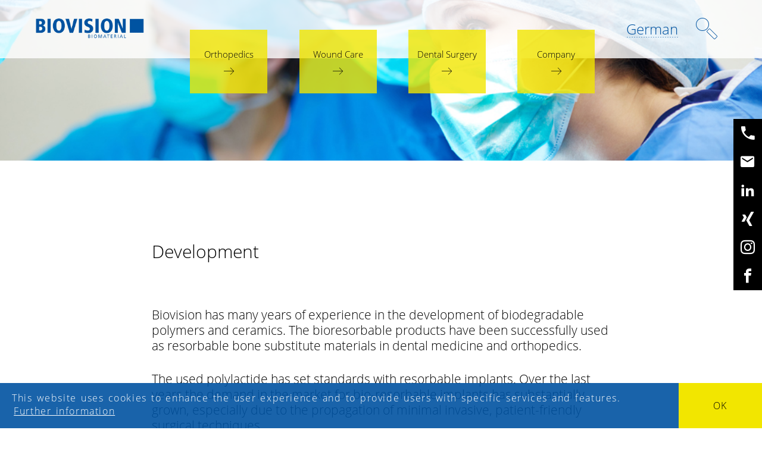

--- FILE ---
content_type: text/html; charset=UTF-8
request_url: https://www.biovision.de/en/companies/development
body_size: 2772
content:
<!DOCTYPE html>
<!--[if lt IE 7]><html class="no-js lt-ie9 lt-ie8 lt-ie7"> <![endif]-->
<!--[if IE 7]><html class="no-js lt-ie9 lt-ie8"> <![endif]-->
<!--[if IE 8]><html class="no-js lt-ie9"> <![endif]-->
<!--[if gt IE 8]><!-->
<html class="no-js" lang="en" >
<!--<![endif]-->

<head>
  <meta http-equiv="Content-Type" content="text/html; charset=utf-8">
  <!--[if IE]><meta http-equiv="X-UA-Compatible" content="chrome=1, IE=edge" /><![endif]-->
  <meta name="viewport" content="width=device-width, initial-scale=1.0">
  <title>Biovision - Development</title>
  <link rel="apple-touch-icon" sizes="180x180" href="/site/themes/biovision/img/icons/apple-touch-icon.png">
  <link rel="icon" type="image/png" sizes="32x32" href="/site/themes/biovision/img/icons/favicon-32x32.png">
  <link rel="icon" type="image/png" sizes="16x16" href="/site/themes/biovision/img/icons/favicon-16x16.png">
  <link rel="manifest" href="/site/themes/biovision/site.webmanifest">
  <link rel="mask-icon" href="/site/themes/biovision/img/icons/safari-pinned-tab.svg" color="#5bbad5">
  <meta name="msapplication-TileColor" content="#da532c">
  <meta name="theme-color" content="#ffffff">
  <link rel="stylesheet" href="/site/themes/biovision/libs/bootstrap4/bootstrap-grid.css">
  <link rel="stylesheet" href="/site/themes/biovision/libs/cookies/cookieconsent.min.css">
  <link rel="stylesheet" href="/site/themes/biovision/css/biovisionIcons.css" />
  <link rel="stylesheet" href="/site/themes/biovision/css/biovision.css">
  <link rel="stylesheet" href="/site/themes/biovision/css/biovisionUpdates.css" />
  <!-- Cookie Disclaimer << -->
  <script src="/site/themes/biovision/libs/cookies/cookieconsent.min.js"></script>
  <script>
    window.addEventListener("load", function(){
      window.cookieconsent.initialise({
        /*"palette": {
          "popup": {
            "background": "#000",
            "text": "#fff"
          },
          "button": {
            "background": "#0053a1",
            "text": "#ffffff"
          }
        },*/
        "theme": "edgeless",
        "content": {
          "message": "This website uses cookies to enhance the user experience and to provide users with specific services and features.",
          "dismiss": "OK",
          "link": "Further information",
          "href": "/en/contact/datenschutz"
        }
      })
    });
  </script>
  <!-- Cookie Disclaimer >> -->
  <script src="https://www.google.com/recaptcha/api.js" async defer></script>

</head>

<body class="homepage">
  <div class="wrapper">
    <div class="wrapper-content">
      <header>
  <div class="container-fluid container-fluid-max-size">
    <div class="row">
      <div class="col-12">
        <div class="header-content">
          <a href="https://www.biovision.de/en/" class="logo-block">
            <img src="/site/themes/biovision/img/logo-30-jahre.gif" alt="Logo Biovision">
          </a>
          <div class="components-block">
            
<a class="lang-nav" href="/companies/development">German</a>


            <a class="btn-icon btn-search icon-search" data-action="search-block"></a>
            <a class="btn-icon btn-burger icon-burger" data-action="navigation"></a>
          </div>
        </div>
        <div class="special-block">
  <div class="navigation-block">
    <div class="nav-section clearfix">
      <nav class="subcategoties-style">
        <ul>
          <li>
            <a href="/">Areas </a>
            <ul>
                            <li><a href="https://www.biovision.de/en/area/dental-surgery" >Dental Surgery</a></li>
                            <li><a href="https://www.biovision.de/en/area/orthopedics" >Orthopedics</a></li>
                            <li><a href="https://www.biovision.de/en/area/traumatology" >Wound Care</a></li>
              
            </ul>
          </li>
          <li>
            <a href="https://www.biovision.de/en/products"> Products </a>
            <ul>
                            <li><a href="https://www.biovision.de/en/products/epigard">EpiGARD </a></li>
                            <li><a href="https://www.biovision.de/en/products/leadfix">LeadFIX </a></li>
                            <li><a href="https://www.biovision.de/en/products/polypin">PolyPIN </a></li>
              
            </ul>
          </li>
          <li>
                        <a href="/en/companies" >Company </a>
            
            <ul>
                            <li><a href="/en/companies/about_us" >About us</a></li>
                            <li><a href="/en/companies/quality" >Quality</a></li>
                            <li><a href="/en/companies/competence" >Competence</a></li>
                            <li><a href="/en/companies/development"  class="active" >Development</a></li>
                            <li><a href="/en/companies/production" >Production</a></li>
                            <li><a href="/en/companies/service" >Service-Partner</a></li>
                            <li><a href="/en/companies/partner" >Distributors</a></li>
                            <li><a href="/en/companies/events" >Events</a></li>
                            <li><a href="/en/companies/literature" >Literature</a></li>
                            <li><a href="/en/companies/faq" >FAQ</a></li>
                            <li><a href="/en/companies/agb" >Terms and Conditions</a></li>
              
            </ul>
          </li>
        </ul>
      </nav>

      <nav >
        <ul>
                    <li><a href="/en/contact" >Contact </a></li>
          
                    <li><a href="/en/contact/imprint" >Imprint</a></li>
                    <li><a href="/en/contact/datenschutz" >Privacy Policy</a></li>
          
        </ul>
      </nav>

    </div>
  </div>
  <div class="search-block" data-action="search-block">
    <form name="search" class="search-form" role="search" action="https://www.biovision.de/en/search">
      <input type="text" name="q" placeholder="Suchbegriff" class="search-field">
      <button class="btn-search btn-icon icon-search"></button>
    </form>
  </div>

      </div>
    </div>
  </div>
  </div>
  <div class="square-links-block">
        <a href="https://www.biovision.de/en/?area=orthopedics" class="theme-yellow theme-yellow-opacity   ">
      <span class="text">Orthopedics</span>
      <span class="icon-arrow"></span>
    </a>
        <a href="https://www.biovision.de/en/?area=traumatology" class="theme-yellow theme-yellow-opacity   ">
      <span class="text">Wound Care</span>
      <span class="icon-arrow"></span>
    </a>
        <a href="https://www.biovision.de/en/?area=dental-surgery" class="theme-yellow theme-yellow-opacity   ">
      <span class="text">Dental Surgery</span>
      <span class="icon-arrow"></span>
    </a>
    
    <a href="https://www.biovision.de/en/companies" class="theme-yellow theme-yellow-opacity  " "><span class=" text">Company</span><span class="icon-arrow"></span></a>
  </div>
</header>

      <section>
  <div class="page-first-img" style="background-image: url(  /assets/background-images/biovision_header_web_02.jpg  );">
  </div>
      <div class="title-section title-spacing">
    <div class="container-fluid container-fluid-content-size">
      <div class="row">
        <div class="col-12">
          <h1>Development</h1>
        </div>
      </div>
    </div>
  </div>
      <div class="global-section">
    <div class="container-fluid container-fluid-content-size">
      <div class="row">
        <div class="col-12">
          <p>Biovision has many years of experience in the development of biodegradable polymers and ceramics. The bioresorbable products have been successfully used as resorbable bone substitute materials in dental medicine and orthopedics.
</p>

<p>The used polylactide has set standards with resorbable implants. Over the last years the demand in the market for bio-resorbable implants has substantially grown, especially due to the propagation of minimal invasive, patient-friendly surgical techniques.
</p>

<p>For many years the company Biovision was the only manufacturer that had been able to combine an amorphous polymer with a completely resorbable ceramic into a composite. The certification of the first products was performed in 2006. Through this a completely new market segment was opened to the company Biovision.
</p>

<p>The company has patents and brand names of own products that were developed internally. In addition contract production and development is undertaken. All products are sold throughout Germany and internationally through various marketing partners that have their own marketing network.
</p>

        </div>
      </div>
    </div>
  </div>
</section>

    </div>
    <footer>
  <div class="container-fluid">
    <div class="nav-section clearfix">
      <nav class="footer-nav subcategoties-style">
        <ul>
          <li>
            <a href="/">Areas </a>
            <ul>
                            <li><a href="https://www.biovision.de/en/area/dental-surgery" >Dental Surgery</a></li>
                            <li><a href="https://www.biovision.de/en/area/orthopedics" >Orthopedics</a></li>
                            <li><a href="https://www.biovision.de/en/area/traumatology" >Wound Care</a></li>
              
            </ul>
          </li>
          <li>
            <a href="https://www.biovision.de/en/products"> All Products </a>
            <ul>
                            <li><a href="https://www.biovision.de/en/products/epigard">EpiGARD </a></li>
                            <li><a href="https://www.biovision.de/en/products/leadfix">LeadFIX </a></li>
                            <li><a href="https://www.biovision.de/en/products/polypin">PolyPIN </a></li>
              
            </ul>
          </li>
          <li>
                        <a href="/en/companies" >Company </a>
            
            <ul>
                            <li>
                <a href="/en/companies/about_us" >About us</a>
              </li>
                            <li>
                <a href="/en/companies/quality" >Quality</a>
              </li>
                            <li>
                <a href="/en/companies/competence" >Competence</a>
              </li>
                            <li>
                <a href="/en/companies/development"  class="active" >Development</a>
              </li>
                            <li>
                <a href="/en/companies/production" >Production</a>
              </li>
                            <li>
                <a href="/en/companies/service" >Service-Partner</a>
              </li>
                            <li>
                <a href="/en/companies/partner" >Distributors</a>
              </li>
                            <li>
                <a href="/en/companies/events" >Events</a>
              </li>
                            <li>
                <a href="/en/companies/literature" >Literature</a>
              </li>
                            <li>
                <a href="/en/companies/faq" >FAQ</a>
              </li>
                            <li>
                <a href="/en/companies/agb" >Terms and Conditions</a>
              </li>
              
            </ul>
          </li>
        </ul>
      </nav>
      <nav class="footer-nav">
        <ul>
                    <li>
            <a href="/en/contact" >Contact </a>
          </li>
          
                    <li>
            <a href="/en/contact/imprint" >Imprint</a>
          </li>
                    <li>
            <a href="/en/contact/datenschutz" >Privacy Policy</a>
          </li>
          
        </ul>
      </nav>
    </div>
  </div>
</footer>

  </div>

  <div class="social-nav-bar">
  <ul>
    <li class="snv-content-link">
      <span class="snv-link icon-phone-med"></span>
      <div class="content-block"><a href="tel:+493677640710"> +49 3677-6407-10 </a></div>
    </li>
    <li><a href="mailto:info@biovision.de"><span class="icon-mail-dent"></span></a></li>
    <li><a href="https://www.linkedin.com/company/biovision-bm " target="_blank" ><span class="icon-linkedin2"></span></a></li>
    <li><a href="https://www.xing.com/companies/biovisiongmbh" target="_blank"><span class="icon-xing2"></span></a></li>
    <li><a href="https://www.instagram.com/biovision_bm " target="_blank"><span class="icon-instagram"></span></a></li>
    <li><a href="https://www.facebook.com/Biovision-GmbH-107222724329490" target="_blank"><span class="icon-facebook"></span></a></li>
  </ul>
</div>

  <!-- No google map api key -->

  <script src="/site/themes/biovision/libs/jquery-3.3.1.min.js"></script>
  <script src="/site/themes/biovision/libs/imagesloaded.pkgd.js"></script>
  <script src="/site/themes/biovision/libs/bootstrap4/bootstrap.min.js"></script>
  <script src="/site/themes/biovision/js/biovision.js"></script>

  
  <!-- No analytics tracking ID -->




</body>

</html>


--- FILE ---
content_type: text/css
request_url: https://www.biovision.de/site/themes/biovision/libs/bootstrap4/bootstrap-grid.css
body_size: 3217
content:
/*!
 * Bootstrap Grid v4.1.3 (https://getbootstrap.com/)
 * Copyright 2011-2018 The Bootstrap Authors
 * Copyright 2011-2018 Twitter, Inc.
 * Licensed under MIT (https://github.com/twbs/bootstrap/blob/master/LICENSE)
 */
@-ms-viewport {
  width: device-width; }
/* line 12, bootstrap-grid.scss */
html {
  box-sizing: border-box;
  -ms-overflow-style: scrollbar; }

/* line 17, bootstrap-grid.scss */
*,
*::before,
*::after {
  box-sizing: inherit; }

/* line 6, _grid.scss */
.container {
  width: 100%;
  padding-right: 15px;
  padding-left: 15px;
  margin-right: auto;
  margin-left: auto; }
  @media (min-width: 576px) {
    /* line 6, _grid.scss */
    .container {
      max-width: 540px; } }
  @media (min-width: 768px) {
    /* line 6, _grid.scss */
    .container {
      max-width: 720px; } }
  @media (min-width: 992px) {
    /* line 6, _grid.scss */
    .container {
      max-width: 960px; } }
  @media (min-width: 1200px) {
    /* line 6, _grid.scss */
    .container {
      max-width: 1140px; } }

/* line 18, _grid.scss */
.container-fluid {
  width: 100%;
  padding-right: 15px;
  padding-left: 15px;
  margin-right: auto;
  margin-left: auto; }

/* line 28, _grid.scss */
.row {
  display: flex;
  flex-wrap: wrap;
  margin-right: -15px;
  margin-left: -15px; }

/* line 34, _grid.scss */
.no-gutters {
  margin-right: 0;
  margin-left: 0; }
  /* line 38, _grid.scss */
  .no-gutters > .col,
  .no-gutters > [class*="col-"] {
    padding-right: 0;
    padding-left: 0; }

/* line 8, mixins/_grid-framework.scss */
.col-1, .col-2, .col-3, .col-4, .col-5, .col-6, .col-7, .col-8, .col-9, .col-10, .col-11, .col-12, .col,
.col-auto, .col-sm-1, .col-sm-2, .col-sm-3, .col-sm-4, .col-sm-5, .col-sm-6, .col-sm-7, .col-sm-8, .col-sm-9, .col-sm-10, .col-sm-11, .col-sm-12, .col-sm,
.col-sm-auto, .col-md-1, .col-md-2, .col-md-3, .col-md-4, .col-md-5, .col-md-6, .col-md-7, .col-md-8, .col-md-9, .col-md-10, .col-md-11, .col-md-12, .col-md,
.col-md-auto, .col-lg-1, .col-lg-2, .col-lg-3, .col-lg-4, .col-lg-5, .col-lg-6, .col-lg-7, .col-lg-8, .col-lg-9, .col-lg-10, .col-lg-11, .col-lg-12, .col-lg,
.col-lg-auto, .col-xl-1, .col-xl-2, .col-xl-3, .col-xl-4, .col-xl-5, .col-xl-6, .col-xl-7, .col-xl-8, .col-xl-9, .col-xl-10, .col-xl-11, .col-xl-12, .col-xl,
.col-xl-auto {
  position: relative;
  width: 100%;
  min-height: 1px;
  padding-right: 15px;
  padding-left: 15px; }

/* line 32, mixins/_grid-framework.scss */
.col {
  flex-basis: 0;
  flex-grow: 1;
  max-width: 100%; }

/* line 37, mixins/_grid-framework.scss */
.col-auto {
  flex: 0 0 auto;
  width: auto;
  max-width: none; }

/* line 44, mixins/_grid-framework.scss */
.col-1 {
  flex: 0 0 8.3333333333%;
  max-width: 8.3333333333%; }

/* line 44, mixins/_grid-framework.scss */
.col-2 {
  flex: 0 0 16.6666666667%;
  max-width: 16.6666666667%; }

/* line 44, mixins/_grid-framework.scss */
.col-3 {
  flex: 0 0 25%;
  max-width: 25%; }

/* line 44, mixins/_grid-framework.scss */
.col-4 {
  flex: 0 0 33.3333333333%;
  max-width: 33.3333333333%; }

/* line 44, mixins/_grid-framework.scss */
.col-5 {
  flex: 0 0 41.6666666667%;
  max-width: 41.6666666667%; }

/* line 44, mixins/_grid-framework.scss */
.col-6 {
  flex: 0 0 50%;
  max-width: 50%; }

/* line 44, mixins/_grid-framework.scss */
.col-7 {
  flex: 0 0 58.3333333333%;
  max-width: 58.3333333333%; }

/* line 44, mixins/_grid-framework.scss */
.col-8 {
  flex: 0 0 66.6666666667%;
  max-width: 66.6666666667%; }

/* line 44, mixins/_grid-framework.scss */
.col-9 {
  flex: 0 0 75%;
  max-width: 75%; }

/* line 44, mixins/_grid-framework.scss */
.col-10 {
  flex: 0 0 83.3333333333%;
  max-width: 83.3333333333%; }

/* line 44, mixins/_grid-framework.scss */
.col-11 {
  flex: 0 0 91.6666666667%;
  max-width: 91.6666666667%; }

/* line 44, mixins/_grid-framework.scss */
.col-12 {
  flex: 0 0 100%;
  max-width: 100%; }

/* line 49, mixins/_grid-framework.scss */
.order-first {
  order: -1; }

/* line 51, mixins/_grid-framework.scss */
.order-last {
  order: 13; }

/* line 54, mixins/_grid-framework.scss */
.order-0 {
  order: 0; }

/* line 54, mixins/_grid-framework.scss */
.order-1 {
  order: 1; }

/* line 54, mixins/_grid-framework.scss */
.order-2 {
  order: 2; }

/* line 54, mixins/_grid-framework.scss */
.order-3 {
  order: 3; }

/* line 54, mixins/_grid-framework.scss */
.order-4 {
  order: 4; }

/* line 54, mixins/_grid-framework.scss */
.order-5 {
  order: 5; }

/* line 54, mixins/_grid-framework.scss */
.order-6 {
  order: 6; }

/* line 54, mixins/_grid-framework.scss */
.order-7 {
  order: 7; }

/* line 54, mixins/_grid-framework.scss */
.order-8 {
  order: 8; }

/* line 54, mixins/_grid-framework.scss */
.order-9 {
  order: 9; }

/* line 54, mixins/_grid-framework.scss */
.order-10 {
  order: 10; }

/* line 54, mixins/_grid-framework.scss */
.order-11 {
  order: 11; }

/* line 54, mixins/_grid-framework.scss */
.order-12 {
  order: 12; }

/* line 60, mixins/_grid-framework.scss */
.offset-1 {
  margin-left: 8.3333333333%; }

/* line 60, mixins/_grid-framework.scss */
.offset-2 {
  margin-left: 16.6666666667%; }

/* line 60, mixins/_grid-framework.scss */
.offset-3 {
  margin-left: 25%; }

/* line 60, mixins/_grid-framework.scss */
.offset-4 {
  margin-left: 33.3333333333%; }

/* line 60, mixins/_grid-framework.scss */
.offset-5 {
  margin-left: 41.6666666667%; }

/* line 60, mixins/_grid-framework.scss */
.offset-6 {
  margin-left: 50%; }

/* line 60, mixins/_grid-framework.scss */
.offset-7 {
  margin-left: 58.3333333333%; }

/* line 60, mixins/_grid-framework.scss */
.offset-8 {
  margin-left: 66.6666666667%; }

/* line 60, mixins/_grid-framework.scss */
.offset-9 {
  margin-left: 75%; }

/* line 60, mixins/_grid-framework.scss */
.offset-10 {
  margin-left: 83.3333333333%; }

/* line 60, mixins/_grid-framework.scss */
.offset-11 {
  margin-left: 91.6666666667%; }

@media (min-width: 576px) {
  /* line 32, mixins/_grid-framework.scss */
  .col-sm {
    flex-basis: 0;
    flex-grow: 1;
    max-width: 100%; }

  /* line 37, mixins/_grid-framework.scss */
  .col-sm-auto {
    flex: 0 0 auto;
    width: auto;
    max-width: none; }

  /* line 44, mixins/_grid-framework.scss */
  .col-sm-1 {
    flex: 0 0 8.3333333333%;
    max-width: 8.3333333333%; }

  /* line 44, mixins/_grid-framework.scss */
  .col-sm-2 {
    flex: 0 0 16.6666666667%;
    max-width: 16.6666666667%; }

  /* line 44, mixins/_grid-framework.scss */
  .col-sm-3 {
    flex: 0 0 25%;
    max-width: 25%; }

  /* line 44, mixins/_grid-framework.scss */
  .col-sm-4 {
    flex: 0 0 33.3333333333%;
    max-width: 33.3333333333%; }

  /* line 44, mixins/_grid-framework.scss */
  .col-sm-5 {
    flex: 0 0 41.6666666667%;
    max-width: 41.6666666667%; }

  /* line 44, mixins/_grid-framework.scss */
  .col-sm-6 {
    flex: 0 0 50%;
    max-width: 50%; }

  /* line 44, mixins/_grid-framework.scss */
  .col-sm-7 {
    flex: 0 0 58.3333333333%;
    max-width: 58.3333333333%; }

  /* line 44, mixins/_grid-framework.scss */
  .col-sm-8 {
    flex: 0 0 66.6666666667%;
    max-width: 66.6666666667%; }

  /* line 44, mixins/_grid-framework.scss */
  .col-sm-9 {
    flex: 0 0 75%;
    max-width: 75%; }

  /* line 44, mixins/_grid-framework.scss */
  .col-sm-10 {
    flex: 0 0 83.3333333333%;
    max-width: 83.3333333333%; }

  /* line 44, mixins/_grid-framework.scss */
  .col-sm-11 {
    flex: 0 0 91.6666666667%;
    max-width: 91.6666666667%; }

  /* line 44, mixins/_grid-framework.scss */
  .col-sm-12 {
    flex: 0 0 100%;
    max-width: 100%; }

  /* line 49, mixins/_grid-framework.scss */
  .order-sm-first {
    order: -1; }

  /* line 51, mixins/_grid-framework.scss */
  .order-sm-last {
    order: 13; }

  /* line 54, mixins/_grid-framework.scss */
  .order-sm-0 {
    order: 0; }

  /* line 54, mixins/_grid-framework.scss */
  .order-sm-1 {
    order: 1; }

  /* line 54, mixins/_grid-framework.scss */
  .order-sm-2 {
    order: 2; }

  /* line 54, mixins/_grid-framework.scss */
  .order-sm-3 {
    order: 3; }

  /* line 54, mixins/_grid-framework.scss */
  .order-sm-4 {
    order: 4; }

  /* line 54, mixins/_grid-framework.scss */
  .order-sm-5 {
    order: 5; }

  /* line 54, mixins/_grid-framework.scss */
  .order-sm-6 {
    order: 6; }

  /* line 54, mixins/_grid-framework.scss */
  .order-sm-7 {
    order: 7; }

  /* line 54, mixins/_grid-framework.scss */
  .order-sm-8 {
    order: 8; }

  /* line 54, mixins/_grid-framework.scss */
  .order-sm-9 {
    order: 9; }

  /* line 54, mixins/_grid-framework.scss */
  .order-sm-10 {
    order: 10; }

  /* line 54, mixins/_grid-framework.scss */
  .order-sm-11 {
    order: 11; }

  /* line 54, mixins/_grid-framework.scss */
  .order-sm-12 {
    order: 12; }

  /* line 60, mixins/_grid-framework.scss */
  .offset-sm-0 {
    margin-left: 0; }

  /* line 60, mixins/_grid-framework.scss */
  .offset-sm-1 {
    margin-left: 8.3333333333%; }

  /* line 60, mixins/_grid-framework.scss */
  .offset-sm-2 {
    margin-left: 16.6666666667%; }

  /* line 60, mixins/_grid-framework.scss */
  .offset-sm-3 {
    margin-left: 25%; }

  /* line 60, mixins/_grid-framework.scss */
  .offset-sm-4 {
    margin-left: 33.3333333333%; }

  /* line 60, mixins/_grid-framework.scss */
  .offset-sm-5 {
    margin-left: 41.6666666667%; }

  /* line 60, mixins/_grid-framework.scss */
  .offset-sm-6 {
    margin-left: 50%; }

  /* line 60, mixins/_grid-framework.scss */
  .offset-sm-7 {
    margin-left: 58.3333333333%; }

  /* line 60, mixins/_grid-framework.scss */
  .offset-sm-8 {
    margin-left: 66.6666666667%; }

  /* line 60, mixins/_grid-framework.scss */
  .offset-sm-9 {
    margin-left: 75%; }

  /* line 60, mixins/_grid-framework.scss */
  .offset-sm-10 {
    margin-left: 83.3333333333%; }

  /* line 60, mixins/_grid-framework.scss */
  .offset-sm-11 {
    margin-left: 91.6666666667%; } }
@media (min-width: 768px) {
  /* line 32, mixins/_grid-framework.scss */
  .col-md {
    flex-basis: 0;
    flex-grow: 1;
    max-width: 100%; }

  /* line 37, mixins/_grid-framework.scss */
  .col-md-auto {
    flex: 0 0 auto;
    width: auto;
    max-width: none; }

  /* line 44, mixins/_grid-framework.scss */
  .col-md-1 {
    flex: 0 0 8.3333333333%;
    max-width: 8.3333333333%; }

  /* line 44, mixins/_grid-framework.scss */
  .col-md-2 {
    flex: 0 0 16.6666666667%;
    max-width: 16.6666666667%; }

  /* line 44, mixins/_grid-framework.scss */
  .col-md-3 {
    flex: 0 0 25%;
    max-width: 25%; }

  /* line 44, mixins/_grid-framework.scss */
  .col-md-4 {
    flex: 0 0 33.3333333333%;
    max-width: 33.3333333333%; }

  /* line 44, mixins/_grid-framework.scss */
  .col-md-5 {
    flex: 0 0 41.6666666667%;
    max-width: 41.6666666667%; }

  /* line 44, mixins/_grid-framework.scss */
  .col-md-6 {
    flex: 0 0 50%;
    max-width: 50%; }

  /* line 44, mixins/_grid-framework.scss */
  .col-md-7 {
    flex: 0 0 58.3333333333%;
    max-width: 58.3333333333%; }

  /* line 44, mixins/_grid-framework.scss */
  .col-md-8 {
    flex: 0 0 66.6666666667%;
    max-width: 66.6666666667%; }

  /* line 44, mixins/_grid-framework.scss */
  .col-md-9 {
    flex: 0 0 75%;
    max-width: 75%; }

  /* line 44, mixins/_grid-framework.scss */
  .col-md-10 {
    flex: 0 0 83.3333333333%;
    max-width: 83.3333333333%; }

  /* line 44, mixins/_grid-framework.scss */
  .col-md-11 {
    flex: 0 0 91.6666666667%;
    max-width: 91.6666666667%; }

  /* line 44, mixins/_grid-framework.scss */
  .col-md-12 {
    flex: 0 0 100%;
    max-width: 100%; }

  /* line 49, mixins/_grid-framework.scss */
  .order-md-first {
    order: -1; }

  /* line 51, mixins/_grid-framework.scss */
  .order-md-last {
    order: 13; }

  /* line 54, mixins/_grid-framework.scss */
  .order-md-0 {
    order: 0; }

  /* line 54, mixins/_grid-framework.scss */
  .order-md-1 {
    order: 1; }

  /* line 54, mixins/_grid-framework.scss */
  .order-md-2 {
    order: 2; }

  /* line 54, mixins/_grid-framework.scss */
  .order-md-3 {
    order: 3; }

  /* line 54, mixins/_grid-framework.scss */
  .order-md-4 {
    order: 4; }

  /* line 54, mixins/_grid-framework.scss */
  .order-md-5 {
    order: 5; }

  /* line 54, mixins/_grid-framework.scss */
  .order-md-6 {
    order: 6; }

  /* line 54, mixins/_grid-framework.scss */
  .order-md-7 {
    order: 7; }

  /* line 54, mixins/_grid-framework.scss */
  .order-md-8 {
    order: 8; }

  /* line 54, mixins/_grid-framework.scss */
  .order-md-9 {
    order: 9; }

  /* line 54, mixins/_grid-framework.scss */
  .order-md-10 {
    order: 10; }

  /* line 54, mixins/_grid-framework.scss */
  .order-md-11 {
    order: 11; }

  /* line 54, mixins/_grid-framework.scss */
  .order-md-12 {
    order: 12; }

  /* line 60, mixins/_grid-framework.scss */
  .offset-md-0 {
    margin-left: 0; }

  /* line 60, mixins/_grid-framework.scss */
  .offset-md-1 {
    margin-left: 8.3333333333%; }

  /* line 60, mixins/_grid-framework.scss */
  .offset-md-2 {
    margin-left: 16.6666666667%; }

  /* line 60, mixins/_grid-framework.scss */
  .offset-md-3 {
    margin-left: 25%; }

  /* line 60, mixins/_grid-framework.scss */
  .offset-md-4 {
    margin-left: 33.3333333333%; }

  /* line 60, mixins/_grid-framework.scss */
  .offset-md-5 {
    margin-left: 41.6666666667%; }

  /* line 60, mixins/_grid-framework.scss */
  .offset-md-6 {
    margin-left: 50%; }

  /* line 60, mixins/_grid-framework.scss */
  .offset-md-7 {
    margin-left: 58.3333333333%; }

  /* line 60, mixins/_grid-framework.scss */
  .offset-md-8 {
    margin-left: 66.6666666667%; }

  /* line 60, mixins/_grid-framework.scss */
  .offset-md-9 {
    margin-left: 75%; }

  /* line 60, mixins/_grid-framework.scss */
  .offset-md-10 {
    margin-left: 83.3333333333%; }

  /* line 60, mixins/_grid-framework.scss */
  .offset-md-11 {
    margin-left: 91.6666666667%; } }
@media (min-width: 992px) {
  /* line 32, mixins/_grid-framework.scss */
  .col-lg {
    flex-basis: 0;
    flex-grow: 1;
    max-width: 100%; }

  /* line 37, mixins/_grid-framework.scss */
  .col-lg-auto {
    flex: 0 0 auto;
    width: auto;
    max-width: none; }

  /* line 44, mixins/_grid-framework.scss */
  .col-lg-1 {
    flex: 0 0 8.3333333333%;
    max-width: 8.3333333333%; }

  /* line 44, mixins/_grid-framework.scss */
  .col-lg-2 {
    flex: 0 0 16.6666666667%;
    max-width: 16.6666666667%; }

  /* line 44, mixins/_grid-framework.scss */
  .col-lg-3 {
    flex: 0 0 25%;
    max-width: 25%; }

  /* line 44, mixins/_grid-framework.scss */
  .col-lg-4 {
    flex: 0 0 33.3333333333%;
    max-width: 33.3333333333%; }

  /* line 44, mixins/_grid-framework.scss */
  .col-lg-5 {
    flex: 0 0 41.6666666667%;
    max-width: 41.6666666667%; }

  /* line 44, mixins/_grid-framework.scss */
  .col-lg-6 {
    flex: 0 0 50%;
    max-width: 50%; }

  /* line 44, mixins/_grid-framework.scss */
  .col-lg-7 {
    flex: 0 0 58.3333333333%;
    max-width: 58.3333333333%; }

  /* line 44, mixins/_grid-framework.scss */
  .col-lg-8 {
    flex: 0 0 66.6666666667%;
    max-width: 66.6666666667%; }

  /* line 44, mixins/_grid-framework.scss */
  .col-lg-9 {
    flex: 0 0 75%;
    max-width: 75%; }

  /* line 44, mixins/_grid-framework.scss */
  .col-lg-10 {
    flex: 0 0 83.3333333333%;
    max-width: 83.3333333333%; }

  /* line 44, mixins/_grid-framework.scss */
  .col-lg-11 {
    flex: 0 0 91.6666666667%;
    max-width: 91.6666666667%; }

  /* line 44, mixins/_grid-framework.scss */
  .col-lg-12 {
    flex: 0 0 100%;
    max-width: 100%; }

  /* line 49, mixins/_grid-framework.scss */
  .order-lg-first {
    order: -1; }

  /* line 51, mixins/_grid-framework.scss */
  .order-lg-last {
    order: 13; }

  /* line 54, mixins/_grid-framework.scss */
  .order-lg-0 {
    order: 0; }

  /* line 54, mixins/_grid-framework.scss */
  .order-lg-1 {
    order: 1; }

  /* line 54, mixins/_grid-framework.scss */
  .order-lg-2 {
    order: 2; }

  /* line 54, mixins/_grid-framework.scss */
  .order-lg-3 {
    order: 3; }

  /* line 54, mixins/_grid-framework.scss */
  .order-lg-4 {
    order: 4; }

  /* line 54, mixins/_grid-framework.scss */
  .order-lg-5 {
    order: 5; }

  /* line 54, mixins/_grid-framework.scss */
  .order-lg-6 {
    order: 6; }

  /* line 54, mixins/_grid-framework.scss */
  .order-lg-7 {
    order: 7; }

  /* line 54, mixins/_grid-framework.scss */
  .order-lg-8 {
    order: 8; }

  /* line 54, mixins/_grid-framework.scss */
  .order-lg-9 {
    order: 9; }

  /* line 54, mixins/_grid-framework.scss */
  .order-lg-10 {
    order: 10; }

  /* line 54, mixins/_grid-framework.scss */
  .order-lg-11 {
    order: 11; }

  /* line 54, mixins/_grid-framework.scss */
  .order-lg-12 {
    order: 12; }

  /* line 60, mixins/_grid-framework.scss */
  .offset-lg-0 {
    margin-left: 0; }

  /* line 60, mixins/_grid-framework.scss */
  .offset-lg-1 {
    margin-left: 8.3333333333%; }

  /* line 60, mixins/_grid-framework.scss */
  .offset-lg-2 {
    margin-left: 16.6666666667%; }

  /* line 60, mixins/_grid-framework.scss */
  .offset-lg-3 {
    margin-left: 25%; }

  /* line 60, mixins/_grid-framework.scss */
  .offset-lg-4 {
    margin-left: 33.3333333333%; }

  /* line 60, mixins/_grid-framework.scss */
  .offset-lg-5 {
    margin-left: 41.6666666667%; }

  /* line 60, mixins/_grid-framework.scss */
  .offset-lg-6 {
    margin-left: 50%; }

  /* line 60, mixins/_grid-framework.scss */
  .offset-lg-7 {
    margin-left: 58.3333333333%; }

  /* line 60, mixins/_grid-framework.scss */
  .offset-lg-8 {
    margin-left: 66.6666666667%; }

  /* line 60, mixins/_grid-framework.scss */
  .offset-lg-9 {
    margin-left: 75%; }

  /* line 60, mixins/_grid-framework.scss */
  .offset-lg-10 {
    margin-left: 83.3333333333%; }

  /* line 60, mixins/_grid-framework.scss */
  .offset-lg-11 {
    margin-left: 91.6666666667%; } }
@media (min-width: 1200px) {
  /* line 32, mixins/_grid-framework.scss */
  .col-xl {
    flex-basis: 0;
    flex-grow: 1;
    max-width: 100%; }

  /* line 37, mixins/_grid-framework.scss */
  .col-xl-auto {
    flex: 0 0 auto;
    width: auto;
    max-width: none; }

  /* line 44, mixins/_grid-framework.scss */
  .col-xl-1 {
    flex: 0 0 8.3333333333%;
    max-width: 8.3333333333%; }

  /* line 44, mixins/_grid-framework.scss */
  .col-xl-2 {
    flex: 0 0 16.6666666667%;
    max-width: 16.6666666667%; }

  /* line 44, mixins/_grid-framework.scss */
  .col-xl-3 {
    flex: 0 0 25%;
    max-width: 25%; }

  /* line 44, mixins/_grid-framework.scss */
  .col-xl-4 {
    flex: 0 0 33.3333333333%;
    max-width: 33.3333333333%; }

  /* line 44, mixins/_grid-framework.scss */
  .col-xl-5 {
    flex: 0 0 41.6666666667%;
    max-width: 41.6666666667%; }

  /* line 44, mixins/_grid-framework.scss */
  .col-xl-6 {
    flex: 0 0 50%;
    max-width: 50%; }

  /* line 44, mixins/_grid-framework.scss */
  .col-xl-7 {
    flex: 0 0 58.3333333333%;
    max-width: 58.3333333333%; }

  /* line 44, mixins/_grid-framework.scss */
  .col-xl-8 {
    flex: 0 0 66.6666666667%;
    max-width: 66.6666666667%; }

  /* line 44, mixins/_grid-framework.scss */
  .col-xl-9 {
    flex: 0 0 75%;
    max-width: 75%; }

  /* line 44, mixins/_grid-framework.scss */
  .col-xl-10 {
    flex: 0 0 83.3333333333%;
    max-width: 83.3333333333%; }

  /* line 44, mixins/_grid-framework.scss */
  .col-xl-11 {
    flex: 0 0 91.6666666667%;
    max-width: 91.6666666667%; }

  /* line 44, mixins/_grid-framework.scss */
  .col-xl-12 {
    flex: 0 0 100%;
    max-width: 100%; }

  /* line 49, mixins/_grid-framework.scss */
  .order-xl-first {
    order: -1; }

  /* line 51, mixins/_grid-framework.scss */
  .order-xl-last {
    order: 13; }

  /* line 54, mixins/_grid-framework.scss */
  .order-xl-0 {
    order: 0; }

  /* line 54, mixins/_grid-framework.scss */
  .order-xl-1 {
    order: 1; }

  /* line 54, mixins/_grid-framework.scss */
  .order-xl-2 {
    order: 2; }

  /* line 54, mixins/_grid-framework.scss */
  .order-xl-3 {
    order: 3; }

  /* line 54, mixins/_grid-framework.scss */
  .order-xl-4 {
    order: 4; }

  /* line 54, mixins/_grid-framework.scss */
  .order-xl-5 {
    order: 5; }

  /* line 54, mixins/_grid-framework.scss */
  .order-xl-6 {
    order: 6; }

  /* line 54, mixins/_grid-framework.scss */
  .order-xl-7 {
    order: 7; }

  /* line 54, mixins/_grid-framework.scss */
  .order-xl-8 {
    order: 8; }

  /* line 54, mixins/_grid-framework.scss */
  .order-xl-9 {
    order: 9; }

  /* line 54, mixins/_grid-framework.scss */
  .order-xl-10 {
    order: 10; }

  /* line 54, mixins/_grid-framework.scss */
  .order-xl-11 {
    order: 11; }

  /* line 54, mixins/_grid-framework.scss */
  .order-xl-12 {
    order: 12; }

  /* line 60, mixins/_grid-framework.scss */
  .offset-xl-0 {
    margin-left: 0; }

  /* line 60, mixins/_grid-framework.scss */
  .offset-xl-1 {
    margin-left: 8.3333333333%; }

  /* line 60, mixins/_grid-framework.scss */
  .offset-xl-2 {
    margin-left: 16.6666666667%; }

  /* line 60, mixins/_grid-framework.scss */
  .offset-xl-3 {
    margin-left: 25%; }

  /* line 60, mixins/_grid-framework.scss */
  .offset-xl-4 {
    margin-left: 33.3333333333%; }

  /* line 60, mixins/_grid-framework.scss */
  .offset-xl-5 {
    margin-left: 41.6666666667%; }

  /* line 60, mixins/_grid-framework.scss */
  .offset-xl-6 {
    margin-left: 50%; }

  /* line 60, mixins/_grid-framework.scss */
  .offset-xl-7 {
    margin-left: 58.3333333333%; }

  /* line 60, mixins/_grid-framework.scss */
  .offset-xl-8 {
    margin-left: 66.6666666667%; }

  /* line 60, mixins/_grid-framework.scss */
  .offset-xl-9 {
    margin-left: 75%; }

  /* line 60, mixins/_grid-framework.scss */
  .offset-xl-10 {
    margin-left: 83.3333333333%; }

  /* line 60, mixins/_grid-framework.scss */
  .offset-xl-11 {
    margin-left: 91.6666666667%; } }
/* line 11, utilities/_display.scss */
.d-none {
  display: none !important; }

/* line 12, utilities/_display.scss */
.d-inline {
  display: inline !important; }

/* line 13, utilities/_display.scss */
.d-inline-block {
  display: inline-block !important; }

/* line 14, utilities/_display.scss */
.d-block {
  display: block !important; }

/* line 15, utilities/_display.scss */
.d-table {
  display: table !important; }

/* line 16, utilities/_display.scss */
.d-table-row {
  display: table-row !important; }

/* line 17, utilities/_display.scss */
.d-table-cell {
  display: table-cell !important; }

/* line 18, utilities/_display.scss */
.d-flex {
  display: flex !important; }

/* line 19, utilities/_display.scss */
.d-inline-flex {
  display: inline-flex !important; }

@media (min-width: 576px) {
  /* line 11, utilities/_display.scss */
  .d-sm-none {
    display: none !important; }

  /* line 12, utilities/_display.scss */
  .d-sm-inline {
    display: inline !important; }

  /* line 13, utilities/_display.scss */
  .d-sm-inline-block {
    display: inline-block !important; }

  /* line 14, utilities/_display.scss */
  .d-sm-block {
    display: block !important; }

  /* line 15, utilities/_display.scss */
  .d-sm-table {
    display: table !important; }

  /* line 16, utilities/_display.scss */
  .d-sm-table-row {
    display: table-row !important; }

  /* line 17, utilities/_display.scss */
  .d-sm-table-cell {
    display: table-cell !important; }

  /* line 18, utilities/_display.scss */
  .d-sm-flex {
    display: flex !important; }

  /* line 19, utilities/_display.scss */
  .d-sm-inline-flex {
    display: inline-flex !important; } }
@media (min-width: 768px) {
  /* line 11, utilities/_display.scss */
  .d-md-none {
    display: none !important; }

  /* line 12, utilities/_display.scss */
  .d-md-inline {
    display: inline !important; }

  /* line 13, utilities/_display.scss */
  .d-md-inline-block {
    display: inline-block !important; }

  /* line 14, utilities/_display.scss */
  .d-md-block {
    display: block !important; }

  /* line 15, utilities/_display.scss */
  .d-md-table {
    display: table !important; }

  /* line 16, utilities/_display.scss */
  .d-md-table-row {
    display: table-row !important; }

  /* line 17, utilities/_display.scss */
  .d-md-table-cell {
    display: table-cell !important; }

  /* line 18, utilities/_display.scss */
  .d-md-flex {
    display: flex !important; }

  /* line 19, utilities/_display.scss */
  .d-md-inline-flex {
    display: inline-flex !important; } }
@media (min-width: 992px) {
  /* line 11, utilities/_display.scss */
  .d-lg-none {
    display: none !important; }

  /* line 12, utilities/_display.scss */
  .d-lg-inline {
    display: inline !important; }

  /* line 13, utilities/_display.scss */
  .d-lg-inline-block {
    display: inline-block !important; }

  /* line 14, utilities/_display.scss */
  .d-lg-block {
    display: block !important; }

  /* line 15, utilities/_display.scss */
  .d-lg-table {
    display: table !important; }

  /* line 16, utilities/_display.scss */
  .d-lg-table-row {
    display: table-row !important; }

  /* line 17, utilities/_display.scss */
  .d-lg-table-cell {
    display: table-cell !important; }

  /* line 18, utilities/_display.scss */
  .d-lg-flex {
    display: flex !important; }

  /* line 19, utilities/_display.scss */
  .d-lg-inline-flex {
    display: inline-flex !important; } }
@media (min-width: 1200px) {
  /* line 11, utilities/_display.scss */
  .d-xl-none {
    display: none !important; }

  /* line 12, utilities/_display.scss */
  .d-xl-inline {
    display: inline !important; }

  /* line 13, utilities/_display.scss */
  .d-xl-inline-block {
    display: inline-block !important; }

  /* line 14, utilities/_display.scss */
  .d-xl-block {
    display: block !important; }

  /* line 15, utilities/_display.scss */
  .d-xl-table {
    display: table !important; }

  /* line 16, utilities/_display.scss */
  .d-xl-table-row {
    display: table-row !important; }

  /* line 17, utilities/_display.scss */
  .d-xl-table-cell {
    display: table-cell !important; }

  /* line 18, utilities/_display.scss */
  .d-xl-flex {
    display: flex !important; }

  /* line 19, utilities/_display.scss */
  .d-xl-inline-flex {
    display: inline-flex !important; } }
@media print {
  /* line 29, utilities/_display.scss */
  .d-print-none {
    display: none !important; }

  /* line 30, utilities/_display.scss */
  .d-print-inline {
    display: inline !important; }

  /* line 31, utilities/_display.scss */
  .d-print-inline-block {
    display: inline-block !important; }

  /* line 32, utilities/_display.scss */
  .d-print-block {
    display: block !important; }

  /* line 33, utilities/_display.scss */
  .d-print-table {
    display: table !important; }

  /* line 34, utilities/_display.scss */
  .d-print-table-row {
    display: table-row !important; }

  /* line 35, utilities/_display.scss */
  .d-print-table-cell {
    display: table-cell !important; }

  /* line 36, utilities/_display.scss */
  .d-print-flex {
    display: flex !important; }

  /* line 37, utilities/_display.scss */
  .d-print-inline-flex {
    display: inline-flex !important; } }
/* line 11, utilities/_flex.scss */
.flex-row {
  flex-direction: row !important; }

/* line 12, utilities/_flex.scss */
.flex-column {
  flex-direction: column !important; }

/* line 13, utilities/_flex.scss */
.flex-row-reverse {
  flex-direction: row-reverse !important; }

/* line 14, utilities/_flex.scss */
.flex-column-reverse {
  flex-direction: column-reverse !important; }

/* line 16, utilities/_flex.scss */
.flex-wrap {
  flex-wrap: wrap !important; }

/* line 17, utilities/_flex.scss */
.flex-nowrap {
  flex-wrap: nowrap !important; }

/* line 18, utilities/_flex.scss */
.flex-wrap-reverse {
  flex-wrap: wrap-reverse !important; }

/* line 19, utilities/_flex.scss */
.flex-fill {
  flex: 1 1 auto !important; }

/* line 20, utilities/_flex.scss */
.flex-grow-0 {
  flex-grow: 0 !important; }

/* line 21, utilities/_flex.scss */
.flex-grow-1 {
  flex-grow: 1 !important; }

/* line 22, utilities/_flex.scss */
.flex-shrink-0 {
  flex-shrink: 0 !important; }

/* line 23, utilities/_flex.scss */
.flex-shrink-1 {
  flex-shrink: 1 !important; }

/* line 25, utilities/_flex.scss */
.justify-content-start {
  justify-content: flex-start !important; }

/* line 26, utilities/_flex.scss */
.justify-content-end {
  justify-content: flex-end !important; }

/* line 27, utilities/_flex.scss */
.justify-content-center {
  justify-content: center !important; }

/* line 28, utilities/_flex.scss */
.justify-content-between {
  justify-content: space-between !important; }

/* line 29, utilities/_flex.scss */
.justify-content-around {
  justify-content: space-around !important; }

/* line 31, utilities/_flex.scss */
.align-items-start {
  align-items: flex-start !important; }

/* line 32, utilities/_flex.scss */
.align-items-end {
  align-items: flex-end !important; }

/* line 33, utilities/_flex.scss */
.align-items-center {
  align-items: center !important; }

/* line 34, utilities/_flex.scss */
.align-items-baseline {
  align-items: baseline !important; }

/* line 35, utilities/_flex.scss */
.align-items-stretch {
  align-items: stretch !important; }

/* line 37, utilities/_flex.scss */
.align-content-start {
  align-content: flex-start !important; }

/* line 38, utilities/_flex.scss */
.align-content-end {
  align-content: flex-end !important; }

/* line 39, utilities/_flex.scss */
.align-content-center {
  align-content: center !important; }

/* line 40, utilities/_flex.scss */
.align-content-between {
  align-content: space-between !important; }

/* line 41, utilities/_flex.scss */
.align-content-around {
  align-content: space-around !important; }

/* line 42, utilities/_flex.scss */
.align-content-stretch {
  align-content: stretch !important; }

/* line 44, utilities/_flex.scss */
.align-self-auto {
  align-self: auto !important; }

/* line 45, utilities/_flex.scss */
.align-self-start {
  align-self: flex-start !important; }

/* line 46, utilities/_flex.scss */
.align-self-end {
  align-self: flex-end !important; }

/* line 47, utilities/_flex.scss */
.align-self-center {
  align-self: center !important; }

/* line 48, utilities/_flex.scss */
.align-self-baseline {
  align-self: baseline !important; }

/* line 49, utilities/_flex.scss */
.align-self-stretch {
  align-self: stretch !important; }

@media (min-width: 576px) {
  /* line 11, utilities/_flex.scss */
  .flex-sm-row {
    flex-direction: row !important; }

  /* line 12, utilities/_flex.scss */
  .flex-sm-column {
    flex-direction: column !important; }

  /* line 13, utilities/_flex.scss */
  .flex-sm-row-reverse {
    flex-direction: row-reverse !important; }

  /* line 14, utilities/_flex.scss */
  .flex-sm-column-reverse {
    flex-direction: column-reverse !important; }

  /* line 16, utilities/_flex.scss */
  .flex-sm-wrap {
    flex-wrap: wrap !important; }

  /* line 17, utilities/_flex.scss */
  .flex-sm-nowrap {
    flex-wrap: nowrap !important; }

  /* line 18, utilities/_flex.scss */
  .flex-sm-wrap-reverse {
    flex-wrap: wrap-reverse !important; }

  /* line 19, utilities/_flex.scss */
  .flex-sm-fill {
    flex: 1 1 auto !important; }

  /* line 20, utilities/_flex.scss */
  .flex-sm-grow-0 {
    flex-grow: 0 !important; }

  /* line 21, utilities/_flex.scss */
  .flex-sm-grow-1 {
    flex-grow: 1 !important; }

  /* line 22, utilities/_flex.scss */
  .flex-sm-shrink-0 {
    flex-shrink: 0 !important; }

  /* line 23, utilities/_flex.scss */
  .flex-sm-shrink-1 {
    flex-shrink: 1 !important; }

  /* line 25, utilities/_flex.scss */
  .justify-content-sm-start {
    justify-content: flex-start !important; }

  /* line 26, utilities/_flex.scss */
  .justify-content-sm-end {
    justify-content: flex-end !important; }

  /* line 27, utilities/_flex.scss */
  .justify-content-sm-center {
    justify-content: center !important; }

  /* line 28, utilities/_flex.scss */
  .justify-content-sm-between {
    justify-content: space-between !important; }

  /* line 29, utilities/_flex.scss */
  .justify-content-sm-around {
    justify-content: space-around !important; }

  /* line 31, utilities/_flex.scss */
  .align-items-sm-start {
    align-items: flex-start !important; }

  /* line 32, utilities/_flex.scss */
  .align-items-sm-end {
    align-items: flex-end !important; }

  /* line 33, utilities/_flex.scss */
  .align-items-sm-center {
    align-items: center !important; }

  /* line 34, utilities/_flex.scss */
  .align-items-sm-baseline {
    align-items: baseline !important; }

  /* line 35, utilities/_flex.scss */
  .align-items-sm-stretch {
    align-items: stretch !important; }

  /* line 37, utilities/_flex.scss */
  .align-content-sm-start {
    align-content: flex-start !important; }

  /* line 38, utilities/_flex.scss */
  .align-content-sm-end {
    align-content: flex-end !important; }

  /* line 39, utilities/_flex.scss */
  .align-content-sm-center {
    align-content: center !important; }

  /* line 40, utilities/_flex.scss */
  .align-content-sm-between {
    align-content: space-between !important; }

  /* line 41, utilities/_flex.scss */
  .align-content-sm-around {
    align-content: space-around !important; }

  /* line 42, utilities/_flex.scss */
  .align-content-sm-stretch {
    align-content: stretch !important; }

  /* line 44, utilities/_flex.scss */
  .align-self-sm-auto {
    align-self: auto !important; }

  /* line 45, utilities/_flex.scss */
  .align-self-sm-start {
    align-self: flex-start !important; }

  /* line 46, utilities/_flex.scss */
  .align-self-sm-end {
    align-self: flex-end !important; }

  /* line 47, utilities/_flex.scss */
  .align-self-sm-center {
    align-self: center !important; }

  /* line 48, utilities/_flex.scss */
  .align-self-sm-baseline {
    align-self: baseline !important; }

  /* line 49, utilities/_flex.scss */
  .align-self-sm-stretch {
    align-self: stretch !important; } }
@media (min-width: 768px) {
  /* line 11, utilities/_flex.scss */
  .flex-md-row {
    flex-direction: row !important; }

  /* line 12, utilities/_flex.scss */
  .flex-md-column {
    flex-direction: column !important; }

  /* line 13, utilities/_flex.scss */
  .flex-md-row-reverse {
    flex-direction: row-reverse !important; }

  /* line 14, utilities/_flex.scss */
  .flex-md-column-reverse {
    flex-direction: column-reverse !important; }

  /* line 16, utilities/_flex.scss */
  .flex-md-wrap {
    flex-wrap: wrap !important; }

  /* line 17, utilities/_flex.scss */
  .flex-md-nowrap {
    flex-wrap: nowrap !important; }

  /* line 18, utilities/_flex.scss */
  .flex-md-wrap-reverse {
    flex-wrap: wrap-reverse !important; }

  /* line 19, utilities/_flex.scss */
  .flex-md-fill {
    flex: 1 1 auto !important; }

  /* line 20, utilities/_flex.scss */
  .flex-md-grow-0 {
    flex-grow: 0 !important; }

  /* line 21, utilities/_flex.scss */
  .flex-md-grow-1 {
    flex-grow: 1 !important; }

  /* line 22, utilities/_flex.scss */
  .flex-md-shrink-0 {
    flex-shrink: 0 !important; }

  /* line 23, utilities/_flex.scss */
  .flex-md-shrink-1 {
    flex-shrink: 1 !important; }

  /* line 25, utilities/_flex.scss */
  .justify-content-md-start {
    justify-content: flex-start !important; }

  /* line 26, utilities/_flex.scss */
  .justify-content-md-end {
    justify-content: flex-end !important; }

  /* line 27, utilities/_flex.scss */
  .justify-content-md-center {
    justify-content: center !important; }

  /* line 28, utilities/_flex.scss */
  .justify-content-md-between {
    justify-content: space-between !important; }

  /* line 29, utilities/_flex.scss */
  .justify-content-md-around {
    justify-content: space-around !important; }

  /* line 31, utilities/_flex.scss */
  .align-items-md-start {
    align-items: flex-start !important; }

  /* line 32, utilities/_flex.scss */
  .align-items-md-end {
    align-items: flex-end !important; }

  /* line 33, utilities/_flex.scss */
  .align-items-md-center {
    align-items: center !important; }

  /* line 34, utilities/_flex.scss */
  .align-items-md-baseline {
    align-items: baseline !important; }

  /* line 35, utilities/_flex.scss */
  .align-items-md-stretch {
    align-items: stretch !important; }

  /* line 37, utilities/_flex.scss */
  .align-content-md-start {
    align-content: flex-start !important; }

  /* line 38, utilities/_flex.scss */
  .align-content-md-end {
    align-content: flex-end !important; }

  /* line 39, utilities/_flex.scss */
  .align-content-md-center {
    align-content: center !important; }

  /* line 40, utilities/_flex.scss */
  .align-content-md-between {
    align-content: space-between !important; }

  /* line 41, utilities/_flex.scss */
  .align-content-md-around {
    align-content: space-around !important; }

  /* line 42, utilities/_flex.scss */
  .align-content-md-stretch {
    align-content: stretch !important; }

  /* line 44, utilities/_flex.scss */
  .align-self-md-auto {
    align-self: auto !important; }

  /* line 45, utilities/_flex.scss */
  .align-self-md-start {
    align-self: flex-start !important; }

  /* line 46, utilities/_flex.scss */
  .align-self-md-end {
    align-self: flex-end !important; }

  /* line 47, utilities/_flex.scss */
  .align-self-md-center {
    align-self: center !important; }

  /* line 48, utilities/_flex.scss */
  .align-self-md-baseline {
    align-self: baseline !important; }

  /* line 49, utilities/_flex.scss */
  .align-self-md-stretch {
    align-self: stretch !important; } }
@media (min-width: 992px) {
  /* line 11, utilities/_flex.scss */
  .flex-lg-row {
    flex-direction: row !important; }

  /* line 12, utilities/_flex.scss */
  .flex-lg-column {
    flex-direction: column !important; }

  /* line 13, utilities/_flex.scss */
  .flex-lg-row-reverse {
    flex-direction: row-reverse !important; }

  /* line 14, utilities/_flex.scss */
  .flex-lg-column-reverse {
    flex-direction: column-reverse !important; }

  /* line 16, utilities/_flex.scss */
  .flex-lg-wrap {
    flex-wrap: wrap !important; }

  /* line 17, utilities/_flex.scss */
  .flex-lg-nowrap {
    flex-wrap: nowrap !important; }

  /* line 18, utilities/_flex.scss */
  .flex-lg-wrap-reverse {
    flex-wrap: wrap-reverse !important; }

  /* line 19, utilities/_flex.scss */
  .flex-lg-fill {
    flex: 1 1 auto !important; }

  /* line 20, utilities/_flex.scss */
  .flex-lg-grow-0 {
    flex-grow: 0 !important; }

  /* line 21, utilities/_flex.scss */
  .flex-lg-grow-1 {
    flex-grow: 1 !important; }

  /* line 22, utilities/_flex.scss */
  .flex-lg-shrink-0 {
    flex-shrink: 0 !important; }

  /* line 23, utilities/_flex.scss */
  .flex-lg-shrink-1 {
    flex-shrink: 1 !important; }

  /* line 25, utilities/_flex.scss */
  .justify-content-lg-start {
    justify-content: flex-start !important; }

  /* line 26, utilities/_flex.scss */
  .justify-content-lg-end {
    justify-content: flex-end !important; }

  /* line 27, utilities/_flex.scss */
  .justify-content-lg-center {
    justify-content: center !important; }

  /* line 28, utilities/_flex.scss */
  .justify-content-lg-between {
    justify-content: space-between !important; }

  /* line 29, utilities/_flex.scss */
  .justify-content-lg-around {
    justify-content: space-around !important; }

  /* line 31, utilities/_flex.scss */
  .align-items-lg-start {
    align-items: flex-start !important; }

  /* line 32, utilities/_flex.scss */
  .align-items-lg-end {
    align-items: flex-end !important; }

  /* line 33, utilities/_flex.scss */
  .align-items-lg-center {
    align-items: center !important; }

  /* line 34, utilities/_flex.scss */
  .align-items-lg-baseline {
    align-items: baseline !important; }

  /* line 35, utilities/_flex.scss */
  .align-items-lg-stretch {
    align-items: stretch !important; }

  /* line 37, utilities/_flex.scss */
  .align-content-lg-start {
    align-content: flex-start !important; }

  /* line 38, utilities/_flex.scss */
  .align-content-lg-end {
    align-content: flex-end !important; }

  /* line 39, utilities/_flex.scss */
  .align-content-lg-center {
    align-content: center !important; }

  /* line 40, utilities/_flex.scss */
  .align-content-lg-between {
    align-content: space-between !important; }

  /* line 41, utilities/_flex.scss */
  .align-content-lg-around {
    align-content: space-around !important; }

  /* line 42, utilities/_flex.scss */
  .align-content-lg-stretch {
    align-content: stretch !important; }

  /* line 44, utilities/_flex.scss */
  .align-self-lg-auto {
    align-self: auto !important; }

  /* line 45, utilities/_flex.scss */
  .align-self-lg-start {
    align-self: flex-start !important; }

  /* line 46, utilities/_flex.scss */
  .align-self-lg-end {
    align-self: flex-end !important; }

  /* line 47, utilities/_flex.scss */
  .align-self-lg-center {
    align-self: center !important; }

  /* line 48, utilities/_flex.scss */
  .align-self-lg-baseline {
    align-self: baseline !important; }

  /* line 49, utilities/_flex.scss */
  .align-self-lg-stretch {
    align-self: stretch !important; } }
@media (min-width: 1200px) {
  /* line 11, utilities/_flex.scss */
  .flex-xl-row {
    flex-direction: row !important; }

  /* line 12, utilities/_flex.scss */
  .flex-xl-column {
    flex-direction: column !important; }

  /* line 13, utilities/_flex.scss */
  .flex-xl-row-reverse {
    flex-direction: row-reverse !important; }

  /* line 14, utilities/_flex.scss */
  .flex-xl-column-reverse {
    flex-direction: column-reverse !important; }

  /* line 16, utilities/_flex.scss */
  .flex-xl-wrap {
    flex-wrap: wrap !important; }

  /* line 17, utilities/_flex.scss */
  .flex-xl-nowrap {
    flex-wrap: nowrap !important; }

  /* line 18, utilities/_flex.scss */
  .flex-xl-wrap-reverse {
    flex-wrap: wrap-reverse !important; }

  /* line 19, utilities/_flex.scss */
  .flex-xl-fill {
    flex: 1 1 auto !important; }

  /* line 20, utilities/_flex.scss */
  .flex-xl-grow-0 {
    flex-grow: 0 !important; }

  /* line 21, utilities/_flex.scss */
  .flex-xl-grow-1 {
    flex-grow: 1 !important; }

  /* line 22, utilities/_flex.scss */
  .flex-xl-shrink-0 {
    flex-shrink: 0 !important; }

  /* line 23, utilities/_flex.scss */
  .flex-xl-shrink-1 {
    flex-shrink: 1 !important; }

  /* line 25, utilities/_flex.scss */
  .justify-content-xl-start {
    justify-content: flex-start !important; }

  /* line 26, utilities/_flex.scss */
  .justify-content-xl-end {
    justify-content: flex-end !important; }

  /* line 27, utilities/_flex.scss */
  .justify-content-xl-center {
    justify-content: center !important; }

  /* line 28, utilities/_flex.scss */
  .justify-content-xl-between {
    justify-content: space-between !important; }

  /* line 29, utilities/_flex.scss */
  .justify-content-xl-around {
    justify-content: space-around !important; }

  /* line 31, utilities/_flex.scss */
  .align-items-xl-start {
    align-items: flex-start !important; }

  /* line 32, utilities/_flex.scss */
  .align-items-xl-end {
    align-items: flex-end !important; }

  /* line 33, utilities/_flex.scss */
  .align-items-xl-center {
    align-items: center !important; }

  /* line 34, utilities/_flex.scss */
  .align-items-xl-baseline {
    align-items: baseline !important; }

  /* line 35, utilities/_flex.scss */
  .align-items-xl-stretch {
    align-items: stretch !important; }

  /* line 37, utilities/_flex.scss */
  .align-content-xl-start {
    align-content: flex-start !important; }

  /* line 38, utilities/_flex.scss */
  .align-content-xl-end {
    align-content: flex-end !important; }

  /* line 39, utilities/_flex.scss */
  .align-content-xl-center {
    align-content: center !important; }

  /* line 40, utilities/_flex.scss */
  .align-content-xl-between {
    align-content: space-between !important; }

  /* line 41, utilities/_flex.scss */
  .align-content-xl-around {
    align-content: space-around !important; }

  /* line 42, utilities/_flex.scss */
  .align-content-xl-stretch {
    align-content: stretch !important; }

  /* line 44, utilities/_flex.scss */
  .align-self-xl-auto {
    align-self: auto !important; }

  /* line 45, utilities/_flex.scss */
  .align-self-xl-start {
    align-self: flex-start !important; }

  /* line 46, utilities/_flex.scss */
  .align-self-xl-end {
    align-self: flex-end !important; }

  /* line 47, utilities/_flex.scss */
  .align-self-xl-center {
    align-self: center !important; }

  /* line 48, utilities/_flex.scss */
  .align-self-xl-baseline {
    align-self: baseline !important; }

  /* line 49, utilities/_flex.scss */
  .align-self-xl-stretch {
    align-self: stretch !important; } }

/*# sourceMappingURL=bootstrap-grid.css.map */


--- FILE ---
content_type: text/css
request_url: https://www.biovision.de/site/themes/biovision/css/biovision.css
body_size: 7389
content:
/*! normalize.css v8.0.0 | MIT License | github.com/necolas/normalize.css */html{line-height:1.15;-webkit-text-size-adjust:100%}body{margin:0}h1{font-size:2em;margin:0.67em 0}hr{box-sizing:content-box;height:0;overflow:visible}pre{font-family:monospace, monospace;font-size:1em}a{background-color:transparent}abbr[title]{border-bottom:none;text-decoration:underline;text-decoration:underline dotted}b,strong{font-weight:bolder}code,kbd,samp{font-family:monospace, monospace;font-size:1em}small{font-size:80%}sub,sup{font-size:75%;line-height:0;position:relative;vertical-align:baseline}sub{bottom:-0.25em}sup{top:-0.5em}img{border-style:none}button,input,optgroup,select,textarea{font-family:inherit;font-size:100%;line-height:1.15;margin:0}button,input{overflow:visible}button,select{text-transform:none}button,[type="button"],[type="reset"],[type="submit"]{-webkit-appearance:button}button::-moz-focus-inner,[type="button"]::-moz-focus-inner,[type="reset"]::-moz-focus-inner,[type="submit"]::-moz-focus-inner{border-style:none;padding:0}button:-moz-focusring,[type="button"]:-moz-focusring,[type="reset"]:-moz-focusring,[type="submit"]:-moz-focusring{outline:1px dotted ButtonText}fieldset{padding:0.35em 0.75em 0.625em}legend{box-sizing:border-box;color:inherit;display:table;max-width:100%;padding:0;white-space:normal}progress{vertical-align:baseline}textarea{overflow:auto}[type="checkbox"],[type="radio"]{box-sizing:border-box;padding:0}[type="number"]::-webkit-inner-spin-button,[type="number"]::-webkit-outer-spin-button{height:auto}[type="search"]{-webkit-appearance:textfield;outline-offset:-2px}[type="search"]::-webkit-search-decoration{-webkit-appearance:none}::-webkit-file-upload-button{-webkit-appearance:button;font:inherit}details{display:block}summary{display:list-item}template{display:none}[hidden]{display:none}*{margin:0;padding:0}*,*::before,*::after{box-sizing:border-box}html,body{font-size:10px;font-weight:normal;height:100%}html{-webkit-text-size-adjust:100%;-ms-text-size-adjust:100%;-ms-overflow-style:scrollbar;-webkit-tap-highlight-color:transparent}body{background-color:#fff;outline:none;resize:none;line-height:1.2;margin:0;-webkit-font-smoothing:antialiased;-moz-osx-font-smoothing:grayscale;-webkit-text-size-adjust:none;-webkit-tap-highlight-color:rgba(255,255,255,0);-webkit-focus-ring-color:rgba(255,255,255,0)}.wrapper{display:-webkit-box;display:-moz-box;display:-ms-flexbox;display:-webkit-flex;display:flex;-webkit-flex-direction:column;flex-direction:column;-webkit-justify-content:space-between;justify-content:space-between;min-height:100vh}@-ms-viewport{width:device-width}article,aside,figcaption,figure,footer,header,hgroup,main,nav,section{display:block}h1,h2,h3,h4,h5,h6,p,ul,ol{margin-top:0;margin-bottom:1em}img{display:block;width:100%;max-width:100%;border:0}ul,ol{list-style:none;list-style-position:inside;padding-left:0}.clearfix:after{content:'';display:table;clear:both}.clear{clear:both}.container-fluid{max-width:100%}input,button,select{-webkit-border-radius:0;-moz-border-radius:0;border-radius:0}input,textarea{font-family:inherit;font-size:1em;margin:0;padding:0;-moz-user-select:text;-o-user-select:text;-khtml-user-select:text;-webkit-user-select:text;user-select:text;resize:none}fieldset{border:none;padding:0}a{text-decoration:none}a:hover,a:focus{text-decoration:underline;color:inherit}:active,:hover,:focus{outline:0;outline-offset:0}@font-face{font-family:"Open Sans";src:url("../fonts/OpenSans/OpenSans-Light.ttf") format("truetype");font-weight:normal}@font-face{font-family:"Open Sans";src:url("../fonts/OpenSans/OpenSansLight-Italic.ttf") format("truetype");font-weight:normal;font-style:italic}@font-face{font-family:"Open Sans";src:url("../fonts/OpenSans/OpenSans-Semibold.ttf") format("truetype");font-weight:600}@font-face{font-family:"Source Sans Pro";src:url("../fonts/SourceSansPro/SourceSansPro-Regular.ttf") format("truetype");font-weight:normal}@font-face{font-family:"Source Sans Pro";src:url("../fonts/SourceSansPro/SourceSansPro-Light.ttf") format("truetype");font-weight:300}@font-face{font-family:"Source Sans Pro";src:url("../fonts/SourceSansPro/SourceSansPro-Semibold.ttf") format("truetype");font-weight:600}@font-face{font-family:"Source Sans Pro";src:url("../fonts/SourceSansPro/SourceSansPro-Bold.ttf") format("truetype");font-weight:700}@font-face{font-family:"Minion Pro";src:url("../fonts/MinionPro/MinionPro-Regular.otf") format("opentype");font-weight:normal}.container,.container-fluid{padding-left:20px;padding-right:20px}@media (max-width: 768px){.container,.container-fluid{padding-left:20px;padding-right:20px}}.container-fluid-full-size{width:100%;max-width:100%}@media (min-width: 1280px){.container-fluid{max-width:1440px}.container-fluid-max-size{max-width:1400px}}.container-fluid-content-size{max-width:810px}.row{margin-left:-10px;margin-right:-10px}@media (max-width: 768px){.row{margin-left:-10px;margin-right:-10px}}.col-1,.col-2,.col-3,.col-4,.col-5,.col-6,.col-7,.col-8,.col-9,.col-10,.col-11,.col-12,.col,.col-auto,.col-sm-1,.col-sm-2,.col-sm-3,.col-sm-4,.col-sm-5,.col-sm-6,.col-sm-7,.col-sm-8,.col-sm-9,.col-sm-10,.col-sm-11,.col-sm-12,.col-sm,.col-sm-auto,.col-md-1,.col-md-2,.col-md-3,.col-md-4,.col-md-5,.col-md-6,.col-md-7,.col-md-8,.col-md-9,.col-md-10,.col-md-11,.col-md-12,.col-md,.col-md-auto,.col-lg-1,.col-lg-2,.col-lg-3,.col-lg-4,.col-lg-5,.col-lg-6,.col-lg-7,.col-lg-8,.col-lg-9,.col-lg-10,.col-lg-11,.col-lg-12,.col-lg,.col-lg-auto,.col-xl-1,.col-xl-2,.col-xl-3,.col-xl-4,.col-xl-5,.col-xl-6,.col-xl-7,.col-xl-8,.col-xl-9,.col-xl-10,.col-xl-11,.col-xl-12,.col-xl,.col-xl-auto{position:relative;width:100%;min-height:1px;padding-right:10px;padding-left:10px}.col{-ms-flex-preferred-size:0;flex-basis:0;-ms-flex-positive:1;flex-grow:1;max-width:100%}.col-auto{-ms-flex:0 0 auto;flex:0 0 auto;width:auto;max-width:none}.col-1{-ms-flex:0 0 8.333333%;flex:0 0 8.333333%;max-width:8.333333%}.col-2{-ms-flex:0 0 16.666667%;flex:0 0 16.666667%;max-width:16.666667%}.col-3{-ms-flex:0 0 25%;flex:0 0 25%;max-width:25%}.col-4{-ms-flex:0 0 33.333333%;flex:0 0 33.333333%;max-width:33.333333%}.col-5{-ms-flex:0 0 41.666667%;flex:0 0 41.666667%;max-width:41.666667%}.col-6{-ms-flex:0 0 50%;flex:0 0 50%;max-width:50%}.col-7{-ms-flex:0 0 58.333333%;flex:0 0 58.333333%;max-width:58.333333%}.col-8{-ms-flex:0 0 66.666667%;flex:0 0 66.666667%;max-width:66.666667%}.col-9{-ms-flex:0 0 75%;flex:0 0 75%;max-width:75%}.col-10{-ms-flex:0 0 83.333333%;flex:0 0 83.333333%;max-width:83.333333%}.col-11{-ms-flex:0 0 91.666667%;flex:0 0 91.666667%;max-width:91.666667%}.col-12{-ms-flex:0 0 100%;flex:0 0 100%;max-width:100%}.order-first{-ms-flex-order:-1;order:-1}.order-last{-ms-flex-order:13;order:13}.order-0{-ms-flex-order:0;order:0}.order-1{-ms-flex-order:1;order:1}.order-2{-ms-flex-order:2;order:2}.order-3{-ms-flex-order:3;order:3}.order-4{-ms-flex-order:4;order:4}.order-5{-ms-flex-order:5;order:5}.order-6{-ms-flex-order:6;order:6}.order-7{-ms-flex-order:7;order:7}.order-8{-ms-flex-order:8;order:8}.order-9{-ms-flex-order:9;order:9}.order-10{-ms-flex-order:10;order:10}.order-11{-ms-flex-order:11;order:11}.order-12{-ms-flex-order:12;order:12}.offset-1{margin-left:8.333333%}.offset-2{margin-left:16.666667%}.offset-3{margin-left:25%}.offset-4{margin-left:33.333333%}.offset-5{margin-left:41.666667%}.offset-6{margin-left:50%}.offset-7{margin-left:58.333333%}.offset-8{margin-left:66.666667%}.offset-9{margin-left:75%}.offset-10{margin-left:83.333333%}.offset-11{margin-left:91.666667%}@media (min-width: 576px){.col-sm{-ms-flex-preferred-size:0;flex-basis:0;-ms-flex-positive:1;flex-grow:1;max-width:100%}.col-sm-auto{-ms-flex:0 0 auto;flex:0 0 auto;width:auto;max-width:none}.col-sm-1{-ms-flex:0 0 8.333333%;flex:0 0 8.333333%;max-width:8.333333%}.col-sm-2{-ms-flex:0 0 16.666667%;flex:0 0 16.666667%;max-width:16.666667%}.col-sm-3{-ms-flex:0 0 25%;flex:0 0 25%;max-width:25%}.col-sm-4{-ms-flex:0 0 33.333333%;flex:0 0 33.333333%;max-width:33.333333%}.col-sm-5{-ms-flex:0 0 41.666667%;flex:0 0 41.666667%;max-width:41.666667%}.col-sm-6{-ms-flex:0 0 50%;flex:0 0 50%;max-width:50%}.col-sm-7{-ms-flex:0 0 58.333333%;flex:0 0 58.333333%;max-width:58.333333%}.col-sm-8{-ms-flex:0 0 66.666667%;flex:0 0 66.666667%;max-width:66.666667%}.col-sm-9{-ms-flex:0 0 75%;flex:0 0 75%;max-width:75%}.col-sm-10{-ms-flex:0 0 83.333333%;flex:0 0 83.333333%;max-width:83.333333%}.col-sm-11{-ms-flex:0 0 91.666667%;flex:0 0 91.666667%;max-width:91.666667%}.col-sm-12{-ms-flex:0 0 100%;flex:0 0 100%;max-width:100%}.order-sm-first{-ms-flex-order:-1;order:-1}.order-sm-last{-ms-flex-order:13;order:13}.order-sm-0{-ms-flex-order:0;order:0}.order-sm-1{-ms-flex-order:1;order:1}.order-sm-2{-ms-flex-order:2;order:2}.order-sm-3{-ms-flex-order:3;order:3}.order-sm-4{-ms-flex-order:4;order:4}.order-sm-5{-ms-flex-order:5;order:5}.order-sm-6{-ms-flex-order:6;order:6}.order-sm-7{-ms-flex-order:7;order:7}.order-sm-8{-ms-flex-order:8;order:8}.order-sm-9{-ms-flex-order:9;order:9}.order-sm-10{-ms-flex-order:10;order:10}.order-sm-11{-ms-flex-order:11;order:11}.order-sm-12{-ms-flex-order:12;order:12}.offset-sm-0{margin-left:0}.offset-sm-1{margin-left:8.333333%}.offset-sm-2{margin-left:16.666667%}.offset-sm-3{margin-left:25%}.offset-sm-4{margin-left:33.333333%}.offset-sm-5{margin-left:41.666667%}.offset-sm-6{margin-left:50%}.offset-sm-7{margin-left:58.333333%}.offset-sm-8{margin-left:66.666667%}.offset-sm-9{margin-left:75%}.offset-sm-10{margin-left:83.333333%}.offset-sm-11{margin-left:91.666667%}}@media (min-width: 769px){.col-md{-ms-flex-preferred-size:0;flex-basis:0;-ms-flex-positive:1;flex-grow:1;max-width:100%}.col-md-auto{-ms-flex:0 0 auto;flex:0 0 auto;width:auto;max-width:none}.col-md-1{-ms-flex:0 0 8.333333%;flex:0 0 8.333333%;max-width:8.333333%}.col-md-2{-ms-flex:0 0 16.666667%;flex:0 0 16.666667%;max-width:16.666667%}.col-md-3{-ms-flex:0 0 25%;flex:0 0 25%;max-width:25%}.col-md-4{-ms-flex:0 0 33.333333%;flex:0 0 33.333333%;max-width:33.333333%}.col-md-5{-ms-flex:0 0 41.666667%;flex:0 0 41.666667%;max-width:41.666667%}.col-md-6{-ms-flex:0 0 50%;flex:0 0 50%;max-width:50%}.col-md-7{-ms-flex:0 0 58.333333%;flex:0 0 58.333333%;max-width:58.333333%}.col-md-8{-ms-flex:0 0 66.666667%;flex:0 0 66.666667%;max-width:66.666667%}.col-md-9{-ms-flex:0 0 75%;flex:0 0 75%;max-width:75%}.col-md-10{-ms-flex:0 0 83.333333%;flex:0 0 83.333333%;max-width:83.333333%}.col-md-11{-ms-flex:0 0 91.666667%;flex:0 0 91.666667%;max-width:91.666667%}.col-md-12{-ms-flex:0 0 100%;flex:0 0 100%;max-width:100%}.order-md-first{-ms-flex-order:-1;order:-1}.order-md-last{-ms-flex-order:13;order:13}.order-md-0{-ms-flex-order:0;order:0}.order-md-1{-ms-flex-order:1;order:1}.order-md-2{-ms-flex-order:2;order:2}.order-md-3{-ms-flex-order:3;order:3}.order-md-4{-ms-flex-order:4;order:4}.order-md-5{-ms-flex-order:5;order:5}.order-md-6{-ms-flex-order:6;order:6}.order-md-7{-ms-flex-order:7;order:7}.order-md-8{-ms-flex-order:8;order:8}.order-md-9{-ms-flex-order:9;order:9}.order-md-10{-ms-flex-order:10;order:10}.order-md-11{-ms-flex-order:11;order:11}.order-md-12{-ms-flex-order:12;order:12}.offset-md-0{margin-left:0}.offset-md-1{margin-left:8.333333%}.offset-md-2{margin-left:16.666667%}.offset-md-3{margin-left:25%}.offset-md-4{margin-left:33.333333%}.offset-md-5{margin-left:41.666667%}.offset-md-6{margin-left:50%}.offset-md-7{margin-left:58.333333%}.offset-md-8{margin-left:66.666667%}.offset-md-9{margin-left:75%}.offset-md-10{margin-left:83.333333%}.offset-md-11{margin-left:91.666667%}}@media (min-width: 1025px){.col-lg{-ms-flex-preferred-size:0;flex-basis:0;-ms-flex-positive:1;flex-grow:1;max-width:100%}.col-lg-auto{-ms-flex:0 0 auto;flex:0 0 auto;width:auto;max-width:none}.col-lg-1{-ms-flex:0 0 8.333333%;flex:0 0 8.333333%;max-width:8.333333%}.col-lg-2{-ms-flex:0 0 16.666667%;flex:0 0 16.666667%;max-width:16.666667%}.col-lg-3{-ms-flex:0 0 25%;flex:0 0 25%;max-width:25%}.col-lg-4{-ms-flex:0 0 33.333333%;flex:0 0 33.333333%;max-width:33.333333%}.col-lg-5{-ms-flex:0 0 41.666667%;flex:0 0 41.666667%;max-width:41.666667%}.col-lg-6{-ms-flex:0 0 50%;flex:0 0 50%;max-width:50%}.col-lg-7{-ms-flex:0 0 58.333333%;flex:0 0 58.333333%;max-width:58.333333%}.col-lg-8{-ms-flex:0 0 66.666667%;flex:0 0 66.666667%;max-width:66.666667%}.col-lg-9{-ms-flex:0 0 75%;flex:0 0 75%;max-width:75%}.col-lg-10{-ms-flex:0 0 83.333333%;flex:0 0 83.333333%;max-width:83.333333%}.col-lg-11{-ms-flex:0 0 91.666667%;flex:0 0 91.666667%;max-width:91.666667%}.col-lg-12{-ms-flex:0 0 100%;flex:0 0 100%;max-width:100%}.order-lg-first{-ms-flex-order:-1;order:-1}.order-lg-last{-ms-flex-order:13;order:13}.order-lg-0{-ms-flex-order:0;order:0}.order-lg-1{-ms-flex-order:1;order:1}.order-lg-2{-ms-flex-order:2;order:2}.order-lg-3{-ms-flex-order:3;order:3}.order-lg-4{-ms-flex-order:4;order:4}.order-lg-5{-ms-flex-order:5;order:5}.order-lg-6{-ms-flex-order:6;order:6}.order-lg-7{-ms-flex-order:7;order:7}.order-lg-8{-ms-flex-order:8;order:8}.order-lg-9{-ms-flex-order:9;order:9}.order-lg-10{-ms-flex-order:10;order:10}.order-lg-11{-ms-flex-order:11;order:11}.order-lg-12{-ms-flex-order:12;order:12}.offset-lg-0{margin-left:0}.offset-lg-1{margin-left:8.333333%}.offset-lg-2{margin-left:16.666667%}.offset-lg-3{margin-left:25%}.offset-lg-4{margin-left:33.333333%}.offset-lg-5{margin-left:41.666667%}.offset-lg-6{margin-left:50%}.offset-lg-7{margin-left:58.333333%}.offset-lg-8{margin-left:66.666667%}.offset-lg-9{margin-left:75%}.offset-lg-10{margin-left:83.333333%}.offset-lg-11{margin-left:91.666667%}}html,body{font-family:"Open Sans",Helvetica,Arial,sans-serif}body{font-size:2.1em;line-height:1.24}@media (max-width: 1024px){body{font-size:1.8em}}@media (max-width: 768px){body{font-size:1.6em}}.section{margin-bottom:110px}@media (max-width: 1024px){.section{margin-bottom:80px}}@media (max-width: 768px){.section{margin-bottom:50px}}@media (min-width: 1280px){.big-header header{min-height:136px;padding-top:44px;padding-bottom:44px}.big-header header .logo-block{min-height:48px}.big-header header .components-block .lang-nav{font-size:3rem}.big-header header .components-block .btn-burger{font-size:3rem}.big-header header .components-block .btn-search{font-size:4.4rem}}@media (min-width: 1025px){.big-header header .square-links-block{opacity:0;visibility:hidden;z-index:-1}.big-header .media-full-width-section .square-links-section .square-links-block{visibility:visible;opacity:1}}p,ul,ol{margin-bottom:30px}@media (max-width: 768px){p,ul,ol{margin-bottom:10px}}h1,h2,h3{font-weight:normal;line-height:1.2}h1{font-size:3rem}@media (max-width: 1024px){h1{font-size:2.6rem}}@media (max-width: 768px){h1{font-size:2.4rem}}h3{font-size:2.1rem}input[type='number']{-moz-appearance:textfield}input::-webkit-outer-spin-button,input::-webkit-inner-spin-button{-webkit-appearance:none}input[type="button"],input[type="submit"],button,.btn,.square-links-block a.theme-yellow-opacity:hover{-webkit-transition:all 0.25s ease-out;transition:all 0.25s ease-out}.animated{opacity:0}.btn-icon{display:block;border:none;background:transparent;cursor:pointer;outline:none}.btn-icon:hover{text-decoration:none}.wrapper-container{position:relative;display:-webkit-box;display:-moz-box;display:-ms-flexbox;display:-webkit-flex;display:flex;-webkit-flex-direction:column;flex-direction:column;-webkit-justify-content:space-between;justify-content:space-between;min-height:100vh}.btn{display:table;color:inherit;cursor:pointer;border:0;padding:0;background:transparent;outline:none;border-radius:0}.theme-blue{background-color:#0053a1;color:#fff}.theme-blue:hover,.theme-blue:focus{color:#fff;text-decoration:none}.theme-blue-opacity{background-color:rgba(0,83,161,0.8);color:#fff}.theme-blue-opacity:before{background-color:rgba(0,83,161,0.8)}.theme-blue-opacity:hover,.theme-blue-opacity:focus{color:#fff;text-decoration:none}.theme-yellow{background-color:#f2e600;color:#000}.theme-yellow:hover,.theme-yellow:focus{color:#000;text-decoration:none}.theme-yellow-opacity{background-color:rgba(242,230,0,0.8);color:#000}.theme-yellow-opacity:before{background-color:rgba(242,230,0,0.8)}.theme-yellow-opacity:hover,.theme-yellow-opacity:focus{color:#000;text-decoration:none}.theme-grey{background-color:#929292;color:#fff}.theme-grey .btns-block a span{position:relative}.theme-grey .btns-block a span:hover,.theme-grey .btns-block a span:focus{text-decoration:none;color:#fff}.theme-grey .btns-block a span:hover:before{background-image:linear-gradient(to right, #fff 33%, transparent 0%)}.theme-grey .btns-block a span:before{position:absolute;display:block;content:'';width:100%;height:1px;background-image:none;background-position:bottom;background-size:4px 1px;background-repeat:repeat-x;left:0;bottom:0;background-image:linear-gradient(to right, #fff 33%, transparent 0%)}.theme-purple{background-color:#e9ebf7}.global-section{padding-top:45px;padding-bottom:45px}.global-section h2{font-size:3rem}.global-section h2 span{display:none}.global-section h2 img{width:auto;height:23px}.global-section h2+.text-block{font-size:2.1rem;line-height:1.2}.global-section h2+.text-block a{color:#000;position:relative}.global-section h2+.text-block a:hover,.global-section h2+.text-block a:focus{text-decoration:none;color:#0053a1}.global-section h2+.text-block a:hover:before{background-image:linear-gradient(to right, #0053a1 33%, transparent 0%)}.global-section h2+.text-block a:before{position:absolute;display:block;content:'';width:100%;height:1px;background-image:none;background-position:bottom;background-size:4px 1px;background-repeat:repeat-x;left:0;bottom:0;background-image:linear-gradient(to right, #0053a1 33%, transparent 0%)}.global-section h2+.text-block p:last-child{margin-bottom:0}@media (max-width: 1024px){.global-section h2{font-size:2.6rem}.global-section h2+.text-block{font-size:2rem}}@media (max-width: 768px){.global-section h2{font-size:2.4rem;margin-bottom:16px}.global-section h2 img{height:18px}.global-section h2+.text-block{font-size:1.8rem}}.global-section ul{position:relative}.global-section ul li{padding-left:15px}.global-section ul li:before{position:absolute;left:0;display:inline-block;content:'-'}@media (max-width: 768px){.global-section{padding-top:25px;padding-bottom:25px}.global-section ul li{padding-left:10px}}header{position:fixed;width:100%;background-color:rgba(255,255,255,0.8);min-height:98px;padding-top:30px;padding-bottom:30px;top:0;left:0;z-index:90;-webkit-transition:height 0.3s ease-out;transition:height 0.3s ease-out}header.special-active-search .square-links-block{display:none}header .header-content{display:-webkit-box;display:-moz-box;display:-ms-flexbox;display:-webkit-flex;display:flex;-webkit-align-items:center;align-items:center;-webkit-justify-content:space-between;justify-content:space-between}header .logo-block{position:relative;display:block;height:34px;margin-left:40px;-webkit-transition:height 0.3s ease-out;transition:height 0.3s ease-out}header .logo-block img{width:auto;max-width:initial;height:100%}header .components-block{display:-webkit-box;display:-moz-box;display:-ms-flexbox;display:-webkit-flex;display:flex;-webkit-justify-content:space-between;justify-content:space-between;-webkit-align-items:center;align-items:center;margin-right:40px}header .components-block>a{-webkit-transition:font-size 0.3s ease-out;transition:font-size 0.3s ease-out}header .components-block>a:first-child{margin-left:0}header .components-block>a:last-child{margin-right:0}header .components-block .lang-nav,header .components-block .btn-icon{margin-left:15px;margin-right:15px;color:#0053a1}header .components-block .lang-nav:hover,header .components-block .lang-nav:focus,header .components-block .btn-icon:hover,header .components-block .btn-icon:focus{color:#0053a1;text-decoration:none}header .components-block .lang-nav{position:relative;font-size:2.4rem;position:relative}header .components-block .lang-nav:hover,header .components-block .lang-nav:focus{text-decoration:none;color:#0053a1}header .components-block .lang-nav:hover:before{background-image:linear-gradient(to right, #0053a1 33%, transparent 0%)}header .components-block .lang-nav:before{position:absolute;display:block;content:'';width:100%;height:1px;background-image:none;background-position:bottom;background-size:4px 1px;background-repeat:repeat-x;left:0;bottom:0;background-image:linear-gradient(to right, #0053a1 33%, transparent 0%)}header .components-block .btn-burger{display:none}header .components-block .btn-burger{font-size:3.5rem}header .components-block .btn-search{font-size:3.6rem}header .btn-search{color:#0053a1}@media (max-width: 1279px){header .logo-block{margin-left:0}header .components-block{margin-right:0}}@media (max-width: 1024px){header.special-active{background-color:#fff;height:100%;padding-bottom:40px;overflow-y:hidden}header .components-block .lang-nav{display:none}header .components-block .btn-burger,header .components-block .btn-search{margin-left:30px;margin-right:0}header .components-block .btn-search{font-size:2.8rem}header .components-block .btn-burger{font-size:2.7rem;display:block}}@media (max-width: 768px){header{padding-left:0;padding-right:0;padding-top:20px;padding-bottom:20px;height:auto;min-height:auto}header .logo-block{margin-left:0;height:24px}header .components-block{margin-right:0}header .components-block .btn-burger,header .components-block .btn-search{margin-left:20px}header .components-block .btn-search{font-size:2.4rem}header .components-block .btn-burger{font-size:2.2rem}}footer{display:table;width:100%;background-color:#706f6f;color:#fff;padding-top:41px;padding-bottom:55px}footer a{color:inherit}footer .nav-section{display:-webkit-box;display:-moz-box;display:-ms-flexbox;display:-webkit-flex;display:flex;-webkit-justify-content:center;justify-content:center;margin:0 auto}footer .nav-section .footer-nav{position:relative;float:left}footer .nav-section .footer-nav:nth-child(1){width:75%}footer .nav-section .footer-nav:nth-child(2){width:calc(25% - 25px)}footer .footer-nav.subcategoties-style ul li{width:calc(100% / 3);float:left;padding-right:25px}footer .footer-nav.subcategoties-style ul ul{padding-top:14px;padding-bottom:14px;border-bottom:1px solid #fff}footer .footer-nav.subcategoties-style ul ul li{width:100%;float:none;padding:0}footer .footer-nav.subcategoties-style ul ul li a{display:inline-block;font-weight:300;position:relative}footer .footer-nav.subcategoties-style ul ul li a:hover,footer .footer-nav.subcategoties-style ul ul li a:focus{text-decoration:none;color:#fff}footer .footer-nav.subcategoties-style ul ul li a:before{position:absolute;display:block;content:'';width:100%;height:1px;background-image:none;background-position:bottom;background-size:4px 1px;background-repeat:repeat-x;left:0;bottom:0}footer .footer-nav>ul>li>a{padding-top:14px;padding-bottom:14px;border-bottom:1px solid #fff}footer .footer-nav ul{position:relative;margin-bottom:0}footer .footer-nav ul:after{content:'';display:table;clear:both}footer .footer-nav ul a{display:block;font-family:"Source Sans Pro",Helvetica,Arial,sans-serif;font-size:1.8rem;line-height:1.35;font-weight:600}footer .footer-nav ul a:hover{text-decoration:none}footer .footer-nav ul li{position:relative}@media (max-width: 768px){footer .nav-section{max-width:280px;margin:0 auto;-webkit-flex-direction:column;flex-direction:column}footer .nav-section .footer-nav{position:relative;padding-right:0;float:none;width:100% !important}footer .footer-nav.subcategoties-style ul li{width:auto;float:none;padding-right:0}}.big-container{padding-top:55px;padding-bottom:55px}@media (max-width: 1024px){.big-container{padding-top:40px;padding-bottom:40px}}.square-links-block{position:fixed;display:-webkit-box;display:-moz-box;display:-ms-flexbox;display:-webkit-flex;display:flex;-webkit-justify-content:space-between;justify-content:space-between;top:45.0000160714px;left:51%;-webkit-transform:translateX(-50%);-moz-transform:translateX(-50%);-ms-transform:translateX(-50%);transform:translateX(-50%);width:48%;max-width:690px;z-index:91}.square-links-block.content-position{position:relative;width:940px;max-width:initial;top:initial;left:50%;z-index:0}.square-links-block.content-position a .text{font-size:2.1rem;margin-bottom:14px}.square-links-block.content-position a .icon-arrow{font-size:17px}.square-links-block.no-active:not(.content-position){visibility:hidden;z-index:-1}.square-links-block a{position:relative;display:-webkit-box;display:-moz-box;display:-ms-flexbox;display:-webkit-flex;display:flex;-webkit-flex-direction:column;flex-direction:column;-webkit-justify-content:center;justify-content:center;-webkit-align-items:center;align-items:center;width:calc((100% - (10px * 5 - 10px)) / 5);min-height:128px;margin:5px}.square-links-block a.theme-yellow-opacity:hover{background-color:rgba(0,83,161,0.8);color:#fff}.square-links-block a.theme-yellow-opacity:hover:before{background-color:rgba(0,83,161,0.8)}.square-links-block a.theme-yellow-opacity:hover:hover,.square-links-block a.theme-yellow-opacity:hover:focus{color:#fff;text-decoration:none}.square-links-block a.active{background-color:rgba(0,83,161,0.8);color:#fff}.square-links-block a.active:before{background-color:rgba(0,83,161,0.8)}.square-links-block a.active:hover,.square-links-block a.active:focus{color:#fff;text-decoration:none}.square-links-block a.active .icon-arrow{-webkit-transform:rotate(90deg);-moz-transform:rotate(90deg);-ms-transform:rotate(90deg);transform:rotate(90deg)}.square-links-block a .text{font-size:1.5rem;margin-bottom:14px}.square-links-block a .icon-arrow{font-size:1.2rem}@media (max-width: 1280px){.square-links-block{width:58%;left:51.5%}.square-links-block a{min-height:107px}.square-links-block a .text{font-size:1.14vw}.square-links-block a .icon.arrow{font-size:1.2vw}}@media (max-width: 1024px){.square-links-block:not(.content-position){display:none}}.img-width-auto{width:auto}.title-spacing{margin-top:90px}.cc-window.cc-banner{display:-webkit-box;display:-moz-box;display:-ms-flexbox;display:-webkit-flex;display:flex;-webkit-justify-content:space-between;justify-content:space-between;-webkit-align-items:stretch;align-items:stretch;background:rgba(0,83,161,0.9);font-family:inherit;color:#fff;padding:0;line-height:1.2;font-weight:200;letter-spacing:.1em;word-spacing:.1em;padding-left:0;padding-right:0;font-size:1.6rem}.cc-banner.cc-theme-edgeless .cc-message{margin:16px 20px}.cc-link{color:#fff;opacity:1;text-decoration:underline;-webkit-transition:color 0.3s ease-out;transition:color 0.3s ease-out}.cc-link,.cc-link:active,.cc-link:visited{color:#fff}.cc-link:hover{color:#f2e600}.cc-banner.cc-theme-edgeless .cc-btn{display:-webkit-box;display:-moz-box;display:-ms-flexbox;display:-webkit-flex;display:flex;-webkit-justify-content:center;justify-content:center;-webkit-align-items:center;align-items:center;width:100%;height:100%;margin:0;padding:10px 20px;font-size:1.6rem;line-height:1;font-weight:300;border:none;color:#000;background-color:#f2e600;opacity:1}.cc-banner.cc-theme-edgeless .cc-btn:focus,.cc-banner.cc-theme-edgeless .cc-btn:hover{text-decoration:none}@media all and (max-width: 768px){.cc-window.cc-banner{-webkit-flex-direction:column;flex-direction:column;-webkit-justify-content:flex-srart;justify-content:flex-srart;-webkit-align-items:stretch;align-items:stretch}}@media all and (max-width: 414px){.cc-window.cc-banner{padding-right:0;padding-left:0}.cc-banner.cc-theme-edgeless .cc-message{margin:16px 20px}}input[type="button"],input[type="submit"],button,.btn,.square-links-block a.theme-yellow-opacity:hover{-webkit-transition:all 0.25s ease-out;transition:all 0.25s ease-out}.btn{display:table;color:inherit;cursor:pointer;border:0;padding:0;background:transparent;outline:none;border-radius:0;cursor:pointer;text-align:center}.btn:hover,.btn:focus{text-decoration:none}.btn-normal{font-size:2.1rem;padding:28px 54px}.btn-normal.btn-blue:hover{background-color:#f2e600;color:#000}@media (max-width: 1024px){.btn-normal{font-size:1.8rem;padding:14px 26px}}@media (max-width: 768px){.btn-normal{font-size:1.6rem;padding:14px 18px}}.btn-blue{background-color:#0053a1;color:#fff}.btn-blue:hover,.btn-blue:focus{color:#fff}.btn-icon{display:block;border:none;background:transparent;cursor:pointer;outline:none}.btn-icon:hover{text-decoration:none}.anker-nav{padding-top:6px;margin-bottom:90px;color:#000}.anker-nav ul{display:-webkit-box;display:-moz-box;display:-ms-flexbox;display:-webkit-flex;display:flex;-webkit-justify-content:center;justify-content:center;margin-bottom:0}.anker-nav ul:after{content:'';display:table;clear:both}.anker-nav li{margin-left:15px;margin-right:15px}.anker-nav a{color:inherit;font-size:1.5rem;font-weight:600}.anker-nav a:hover{text-decoration:none}.anker-nav a span{display:inline-block;position:relative}.anker-nav a span:hover,.anker-nav a span:focus{text-decoration:none;color:#000}.anker-nav a span:hover:before{background-image:linear-gradient(to right, #000 33%, transparent 0%)}.anker-nav a span:before{position:absolute;display:block;content:'';width:100%;height:1px;background-image:none;background-position:bottom;background-size:4px 1px;background-repeat:repeat-x;left:0;bottom:0;background-image:linear-gradient(to right, #000 33%, transparent 0%)}@media (max-width: 1024px){.anker-nav{margin-bottom:50px}}@media (max-width: 768px){.anker-nav{display:none;padding-top:10px;margin-bottom:30px}.anker-nav ul{-webkit-flex-direction:column;flex-direction:column}.anker-nav li{text-align:center}.anker-nav a{display:inline-block;padding:4px 0}}.search-block{display:none;margin:0 auto;max-width:640px;padding-top:40px;padding-bottom:46px}.search-block .search-form{display:-webkit-box;display:-moz-box;display:-ms-flexbox;display:-webkit-flex;display:flex;border-bottom:1px solid #929292;padding-bottom:12px}.search-block .search-field{border:none;line-height:1;background:transparent;flex:1;font-size:3rem;color:#706f6f;padding-right:32px;min-width:234px}.search-block .btn-search{display:block;font-size:4.6rem;color:#929292}.search-block .btn-search:hover{color:#0053a1}@media (max-width: 1024px){.search-block .search-form .search-field{font-size:2.6rem;padding-right:26px}.search-block .btn-search{font-size:3.8rem}}@media (max-width: 768px){.search-block .search-form .search-field{font-size:2rem}.search-block .btn-search{font-size:3rem}}.navigation-block{display:none;margin:0 auto;padding-top:40px;height:calc(100vh - 26px - 70px)}.navigation-block .nav-section{height:100%;overflow-y:auto}.navigation-block nav>ul>li>a{font-weight:600;margin-bottom:10px;margin-left:0}.navigation-block nav>ul>ul{margin-top:10px}.navigation-block nav a{display:inline-block;font-size:2.6rem;color:#000;margin-bottom:10px;margin-left:20px}@media (min-width: 1025px){.navigation-block{display:none !important}}@media (max-width: 768px){.navigation-block nav a{font-size:2rem}}.social-nav-bar{position:fixed;right:-48px;top:200px;z-index:10;-webkit-transition:right 0.3s ease-out;transition:right 0.3s ease-out}.social-nav-bar.active{right:0}.social-nav-bar ul{margin-bottom:0}.social-nav-bar li{background:#000;color:#fff}.social-nav-bar li:hover,.social-nav-bar li:focus,.social-nav-bar li.snv-content-link.active{background:#0053a1}.social-nav-bar li.snv-content-link{position:relative}.social-nav-bar li.snv-content-link.active .content-block{right:48px}.social-nav-bar .content-block{position:absolute;width:200px;right:-200px;background:#0053a1;min-height:48px;top:0;padding:10px;text-align:center;z-index:-1;-webkit-transition:right 0.3s ease-out;transition:right 0.3s ease-out}.social-nav-bar a{color:inherit}.social-nav-bar a:hover,.social-nav-bar a:focus{text-decoration:none}.social-nav-bar [class*="icon-"]{display:-webkit-box;display:-moz-box;display:-ms-flexbox;display:-webkit-flex;display:flex;-webkit-justify-content:center;justify-content:center;-webkit-align-items:center;align-items:center;font-size:2.4rem;width:48px;height:48px;cursor:pointer}@media (max-width: 1024px){.social-nav-bar{width:100%;top:initial;right:initial;left:0;bottom:-48px;-webkit-transition:bottom 0.3s ease-out;transition:bottom 0.3s ease-out}.social-nav-bar.active{right:initial;bottom:0}.social-nav-bar li{display:-webkit-box;display:-moz-box;display:-ms-flexbox;display:-webkit-flex;display:flex;-webkit-justify-content:center;justify-content:center;float:left;width:20%}.social-nav-bar li.snv-content-link{position:initial}.social-nav-bar li.snv-content-link.active .content-block{right:initial;bottom:48px}.social-nav-bar .content-block{display:-webkit-box;display:-moz-box;display:-ms-flexbox;display:-webkit-flex;display:flex;-webkit-justify-content:center;justify-content:center;-webkit-align-items:center;align-items:center;width:100%;top:initial;right:initial;left:0;bottom:-48px;-webkit-transition:bottom 0.3s ease-out;transition:bottom 0.3s ease-out}.social-nav-bar [class*="icon-"]{width:100%}}.media-full-width-section{position:relative;width:100%;height:68vh;min-height:770px;height:70vh;background-image:url("/site/themes/biovision/img/header-image.jpg");background-position:center center;background-size:cover;background-repeat:no-repeat}.media-full-width-section .bg-block{position:absolute;top:0;left:0;width:100%;height:100%;overflow:hidden}.media-full-width-section .bg-block img{position:absolute;display:block;width:auto;max-width:none;min-width:100%;min-height:120%;top:-16%;left:50%;-webkit-transform:translateX(-50%);-moz-transform:translateX(-50%);-ms-transform:translateX(-50%);transform:translateX(-50%);border:0}.media-full-width-section .content-block{position:relative;top:52%}.media-full-width-section .square-links-section{display:table;margin:0 auto}.media-full-width-section .square-links-section .square-links-block{visibility:hidden;opacity:0;height:auto}.media-full-width-section .square-links-section .square-links-block a{height:178px}.media-full-width-section h1{font-size:3.8rem;color:#fff;padding-bottom:28px;margin-bottom:0}@media (max-width: 1024px){.media-full-width-section{display:-webkit-box;display:-moz-box;display:-ms-flexbox;display:-webkit-flex;display:flex;-webkit-align-items:center;align-items:center;padding-top:98px;min-height:100vh;height:auto}.media-full-width-section .content-block{top:0}.media-full-width-section h1{font-size:3rem;margin-bottom:16px}.media-full-width-section .square-links-section{display:block}.media-full-width-section .square-links-section .square-links-block{visibility:visible;opacity:1;-webkit-flex-wrap:wrap;-ms-flex-wrap:wrap;flex-wrap:wrap;-webkit-justify-content:center;justify-content:center;align-content:flex-start}.media-full-width-section .square-links-section .square-links-block.content-position{width:100%}.media-full-width-section .square-links-section .square-links-block a{width:160px;height:160px}.media-full-width-section .square-links-section .square-links-block a .text{text-align:center;font-size:1.8rem}.media-full-width-section .square-links-section .square-links-block a .icon-arrow{font-size:14px}}@media (max-width: 768px){.media-full-width-section{padding-top:64px;padding-bottom:48px}.media-full-width-section h1{font-size:2.6rem;padding-bottom:16px;margin-bottom:0;text-shadow:1px 1px 2px rgba(0,0,0,0.7);text-align:center}.media-full-width-section .square-links-section .square-links-block{margin:0 auto}.media-full-width-section .square-links-section .square-links-block a{width:110px;height:110px}.media-full-width-section .square-links-section .square-links-block a .text{font-size:1.4rem}.media-full-width-section .square-links-section .square-links-block a .icon-arrow{font-size:12px}}.page-first-img{position:relative;width:100%;height:270px;background-repeat:no-repeat;background-size:cover;background-position:center 33%}@media (max-width: 1024px){.page-first-img{height:200px}}@media (max-width: 768px){.page-first-img{height:180px;margin-bottom:35px}}@media (max-width: 575px){.page-first-img{height:140px;background-position:center 30%}}.content-list-section{position:relative;font-size:2.1rem;margin-top:20px}.content-list-section [class^="col-"]{margin-bottom:20px}.content-list-section .content-list-block{min-height:270px;display:none}.content-list-section .content-list-block.active{display:block}.content-list-section .content-block{position:relative;display:-webkit-box;display:-moz-box;display:-ms-flexbox;display:-webkit-flex;display:flex;-webkit-flex-direction:column;flex-direction:column;height:100%}.content-list-section .content-block.cb-style-1 .image-container{position:relative}.content-list-section .content-block.cb-style-1 .text-block{position:absolute;top:14px;left:14px;width:calc(100% - 28px);height:calc(100% - 28px);z-index:1}.content-list-section .content-block.cb-style-1 .text-block h3{font-size:3rem;margin-bottom:10px}.content-list-section .content-block.cb-style-1 .img-block{position:relative;padding-top:15%;width:100%;height:100%;left:0;top:0;z-index:2}.content-list-section .content-block.cb-style-1 .img-block img{position:relative;width:auto;max-height:100%;margin:0 auto}.content-list-section .content-block.cb-style-1 .link-container{position:relative;display:block;width:100%}.content-list-section .content-block.cb-style-1 .link-block{position:relative;display:-webkit-box;display:-moz-box;display:-ms-flexbox;display:-webkit-flex;display:flex;-webkit-justify-content:space-between;justify-content:space-between;-webkit-align-items:baseline;align-items:baseline;width:100%;margin-bottom:5px;padding:10px 16px 10px 10px}.content-list-section .content-block.cb-style-1 .link-block:hover{text-decoration:none}.content-list-section .content-block.cb-style-1 .link-block:last-child{margin-bottom:0}.content-list-section .content-block.cb-style-1 .link-block.v-center{-webkit-align-items:center;align-items:center}.content-list-section .content-block.cb-style-1 .link-block .text{font-style:italic}.content-list-section .content-block.cb-style-1 .link-block .icon-dotts{font-size:4px}.content-list-section .content-block.cb-style-1 .link-block .icon-arrow{font-size:20px}.content-list-section .content-block.cb-style-2{display:-webkit-box;display:-moz-box;display:-ms-flexbox;display:-webkit-flex;display:flex;-webkit-flex-direction:column;flex-direction:column;-webkit-justify-content:space-between;justify-content:space-between;padding:15px 20px 10px}.content-list-section .content-block.cb-style-2 .text-block h3{font-size:3rem;line-height:1.2;margin-bottom:10px}.content-list-section .content-block.cb-style-2 .text-block p{font-size:2.4rem;line-height:1.16}.content-list-section .content-block.cb-style-2 .footer-block{text-align:right}.content-list-section .content-block.cb-style-2 .footer-block .icon-arrow{font-size:20px}@media (max-width: 1279px){.content-list-section .content-block.cb-style-1 .text-block h3{font-size:1.8rem}.content-list-section .content-block.cb-style-1 .link-block .text{font-size:1.4rem}.content-list-section .content-block.cb-style-1 .link-block .icon-dotts{font-size:2px}.content-list-section .content-block.cb-style-1 .link-block .icon-arrow{font-size:14px}.content-list-section .content-block.cb-style-2 .text-block h3{font-size:1.8rem}.content-list-section .content-block.cb-style-2 .text-block p{font-size:1.6rem}.content-list-section .content-block.cb-style-2 .footer-block [class^="icon-"]{font-size:14px}}@media (max-width: 1279px) and (max-width: 768px){.content-list-section .content-block.cb-style-1 .text-block h3,.content-list-section .content-block.cb-style-2 .text-block h3{font-size:2.4rem}.content-list-section .content-block.cb-style-1 .text-block p,.content-list-section .content-block.cb-style-2 .text-block p{font-size:2rem}}@media (max-width: 1279px){.content-list-section .content-list-block{min-height:230px}}@media (max-width: 1024px){.content-list-section .content-list-block{min-height:230px}}.content-small-list-section .content-block.cb-style-1 .text-block h3{font-size:1.8rem}.content-small-list-section .content-block.cb-style-1 .link-block .text{font-size:1.4rem}.content-small-list-section .content-block.cb-style-1 .link-block .icon-dotts{font-size:2px}.content-small-list-section .content-block.cb-style-1 .link-block .icon-arrow{font-size:14px}.content-small-list-section .content-block.cb-style-2 .text-block h3{font-size:1.8rem}.content-small-list-section .content-block.cb-style-2 .text-block p{font-size:1.6rem}.content-small-list-section .content-block.cb-style-2 .footer-block [class^="icon-"]{font-size:14px}@media (max-width: 768px){.content-small-list-section .content-block.cb-style-1 .text-block h3,.content-small-list-section .content-block.cb-style-2 .text-block h3{font-size:2.4rem}.content-small-list-section .content-block.cb-style-1 .text-block p,.content-small-list-section .content-block.cb-style-2 .text-block p{font-size:2rem}}.products-list-element{position:relative;padding-top:50px;padding-bottom:30px;border-bottom:1px solid #000}.products-list-element:first-child{border-top:1px solid #000}.products-list-element h2{margin-bottom:34px}.products-list-element h2 span{display:none}.products-list-element h2 img{width:auto;height:23px}.products-list-element .text-block{padding-bottom:30px}.products-list-element .text-block .read-more{display:table;color:#0053a1;position:relative}.products-list-element .text-block .read-more:hover,.products-list-element .text-block .read-more:focus{text-decoration:none;color:#0053a1}.products-list-element .text-block .read-more:hover:before{background-image:linear-gradient(to right, #0053a1 33%, transparent 0%)}.products-list-element .text-block .read-more:before{position:absolute;display:block;content:'';width:100%;height:1px;background-image:none;background-position:bottom;background-size:4px 1px;background-repeat:repeat-x;left:0;bottom:0;background-image:linear-gradient(to right, #0053a1 33%, transparent 0%)}.products-list-element .text-block .read-more:hover,.products-list-element .text-block .read-more:focus{text-decoration:none;color:#0053a1}@media (max-width: 768px){.products-list-element{padding-top:30px;padding-bottom:20px}.products-list-element h2{margin-bottom:16px}.products-list-element h2 img{height:18px}.products-list-element .text-block{font-size:1.6rem}}.title-section.product-title h1{padding-bottom:24px;margin-bottom:60px;border-bottom:1px solid #000}.title-section.product-title h1+.text-block{font-size:3rem}.title-section h1,.title-section h2{font-size:3rem}.title-section h1 span,.title-section h2 span{display:none}.title-section h1 img,.title-section h2 img{width:auto;height:23px}.title-section h1+.text-block,.title-section h2+.text-block{font-size:2.1rem;line-height:1.2}.title-section h1+.text-block a,.title-section h2+.text-block a{color:#000;position:relative}.title-section h1+.text-block a:hover,.title-section h1+.text-block a:focus,.title-section h2+.text-block a:hover,.title-section h2+.text-block a:focus{text-decoration:none;color:#0053a1}.title-section h1+.text-block a:hover:before,.title-section h2+.text-block a:hover:before{background-image:linear-gradient(to right, #0053a1 33%, transparent 0%)}.title-section h1+.text-block a:before,.title-section h2+.text-block a:before{position:absolute;display:block;content:'';width:100%;height:1px;background-image:none;background-position:bottom;background-size:4px 1px;background-repeat:repeat-x;left:0;bottom:0;background-image:linear-gradient(to right, #0053a1 33%, transparent 0%)}.title-section h1+.text-block p:last-child,.title-section h2+.text-block p:last-child{margin-bottom:0}@media (max-width: 1024px){.title-section h1,.title-section h2{font-size:2.6rem}.title-section h1+.text-block,.title-section h2+.text-block{font-size:2rem}}@media (max-width: 768px){.title-section h1,.title-section h2{font-size:2.4rem;margin-bottom:16px}.title-section h1 img,.title-section h2 img{height:18px}.title-section h1+.text-block,.title-section h2+.text-block{font-size:1.8rem}}@media (max-width: 1024px){.title-section.product-title h1{padding-bottom:24px;margin-bottom:40px}.title-section.product-title h1+.text-block{font-size:2.4rem}}@media (max-width: 768px){.title-section.product-title h1{margin-bottom:30px}.title-section.product-title h1+.text-block{font-size:2rem}}.image-section .img-block p{font-style:italic;margin-top:10px;margin-bottom:0}.image-section .image-description{margin-top:35px}.image-section .image-description p{font-style:italic}.image-section p:last-child{margin-bottom:0}.products-content-text-block+.products-content-img-block{padding-top:0}.btns-block{display:-webkit-box;display:-moz-box;display:-ms-flexbox;display:-webkit-flex;display:flex;-webkit-flex-wrap:wrap;-ms-flex-wrap:wrap;flex-wrap:wrap}.btns-block-center{-webkit-justify-content:center;justify-content:center}.btns-block-center a{margin-left:10px;margin-right:10px}.btns-block a{position:relative;display:-webkit-box;display:-moz-box;display:-ms-flexbox;display:-webkit-flex;display:flex;width:140px;height:140px;border:6px solid #f2e600;float:left;font-weight:600;font-size:1.5rem;transition:box-shadow .2s ease-in-out;box-shadow:0 0 0 0 #f2e600 inset;margin-right:20px;margin-bottom:20px}.btns-block a:hover{text-decoration:none;box-shadow:0px 0px 10em 4em #f2e600 inset}.btns-block a span{display:inline-block;margin:auto;position:relative}.btns-block a span:hover,.btns-block a span:focus{text-decoration:none;color:#000}.btns-block a span:hover:before{background-image:linear-gradient(to right, #000 33%, transparent 0%)}.btns-block a span:before{position:absolute;display:block;content:'';width:100%;height:1px;background-image:none;background-position:bottom;background-size:4px 1px;background-repeat:repeat-x;left:0;bottom:0;background-image:linear-gradient(to right, #000 33%, transparent 0%)}@media (max-width: 768px){.btns-block a{width:120px;height:120px;border-width:4px;margin-right:10px;margin-bottom:10px}.btns-block a:last-child{margin-bottom:0}}.text-section h2,.text-section h3{font-size:2.1rem;font-weight:600}.text-section ul li{position:relative}.text-section ul li:before{display:inline-block;content:'-';margin-right:6px;font-size:inherit}.text-section li{margin-bottom:20px}.text-section p:last-child,.text-section ul:last-child,.text-section ol:last-child,.text-section li:last-child{margin-bottom:0}.text-section a{color:#000;position:relative}.text-section a:hover,.text-section a:focus{text-decoration:none;color:#0053a1}.text-section a:hover:before{background-image:linear-gradient(to right, #0053a1 33%, transparent 0%)}.text-section a:before{position:absolute;display:block;content:'';width:100%;height:1px;background-image:none;background-position:bottom;background-size:4px 1px;background-repeat:repeat-x;left:0;bottom:0;background-image:linear-gradient(to right, #0053a1 33%, transparent 0%)}.downloads-section h2,.downloads-section h3{font-size:2.1rem;font-weight:600}.downloads-section .downloads-block{position:relative;display:inline-block;float:left;padding-left:20px;padding-right:20px;width:33.3333%;margin-bottom:30px}.downloads-section .downloads-block:nth-child(3):after{position:relative;display:inline-block;content:'';clear:both}.downloads-section .downloads-block:last-child{margin-bottom:0}.downloads-section .downloads-block .img-block{max-width:240px;margin:0 auto 20px}.downloads-section .downloads-block .btn{max-width:100%;padding:16px 30px;margin-left:auto;margin-right:auto}@media (max-width: 768px){.downloads-section .downloads-block{width:100%;float:none}.downloads-section .downloads-block .img-block{max-width:160px;margin-bottom:20px}.downloads-section .downloads-block .btn{width:auto}}.meeting-section h2{font-size:2.1rem;font-weight:600;margin-bottom:21px}.meeting-section .meeting-block{margin-bottom:25px}.meeting-section .meeting-block .img-block img{width:auto}.map-section iframe{width:100%;height:450px}@media (max-width: 768px){.map-section iframe{height:90vw}}.order-table .selected-orders{margin-bottom:65px}.order-table .selected-orders .order-block{position:relative;display:none;border-top:1px solid #000;border-bottom:1px solid #000;padding-top:30px;padding-bottom:30px}.order-table .selected-orders .order-block.active+.active{border-top:none}.order-table .selected-orders .order-block h2{font-weight:600;margin-bottom:20px;font-size:3rem}@media (max-width: 1024px){.order-table .selected-orders .order-block h2{font-size:2.6rem}}@media (max-width: 768px){.order-table .selected-orders .order-block h2{font-size:2.4rem}}@media (max-width: 768px){.order-table .selected-orders .order-block h2{margin-bottom:10px}}.order-table .selected-orders .order-block .btn-close{position:absolute;top:30px;right:0;font-size:3.6rem;cursor:pointer;-webkit-transform:rotate(0);-moz-transform:rotate(0);-ms-transform:rotate(0);transform:rotate(0);-webkit-transition:transform 0.3s ease-out;transition:transform 0.3s ease-out}.order-table .selected-orders .order-block .btn-close:hover{-webkit-transform:rotate(180deg);-moz-transform:rotate(180deg);-ms-transform:rotate(180deg);transform:rotate(180deg)}.order-table .selected-orders .order-block .content-block label{display:-webkit-box;display:-moz-box;display:-ms-flexbox;display:-webkit-flex;display:flex;-webkit-align-items:center;align-items:center}.order-table .selected-orders .order-block .content-block label>span:nth-child(1){width:110px}.order-table .selected-orders .order-block .content-block input{width:100%;background:#fcf7cb;font-size:2.1rem;line-height:1.2;color:#000;padding:8px 10px 9px;border:none;width:100px;margin-left:14px}@media (max-width: 768px){.order-table .selected-orders .order-block .content-block input{font-size:1.6rem}}.order-table .selected-orders .order-block .content-block label{position:relative;display:-webkit-box;display:-moz-box;display:-ms-flexbox;display:-webkit-flex;display:flex;margin-bottom:14px}.order-table .selected-orders .order-block .content-block label:last-child{margin-bottom:0}.order-table .other-orders{margin-bottom:94px}.order-table .other-orders h3{font-size:1.5rem}.order-table .other-orders ul{margin-bottom:0}.order-table .other-order-link{position:relative;display:-webkit-box;display:-moz-box;display:-ms-flexbox;display:-webkit-flex;display:flex;-webkit-justify-content:space-between;justify-content:space-between;-webkit-align-items:center;align-items:center;width:100%;background:#fcf7cb;font-size:2.1rem;line-height:1.2;color:#000;padding:8px 10px 9px;border:none;margin-bottom:14px;cursor:pointer}@media (max-width: 768px){.order-table .other-order-link{font-size:1.6rem}}.order-table .other-order-link:hover,.order-table .other-order-link:focus{text-decoration:none;cursor:pointer}.order-table .other-order-link:hover .btn-icon,.order-table .other-order-link:focus .btn-icon{-webkit-transform:rotate(180deg);-moz-transform:rotate(180deg);-ms-transform:rotate(180deg);transform:rotate(180deg)}.order-table .other-order-link .btn-icon{font-size:0.8em;-webkit-transition:0.4s ease-out;transition:0.4s ease-out;-webkit-transform:rotate(0);-moz-transform:rotate(0);-ms-transform:rotate(0);transform:rotate(0)}@media (max-width: 768px){.order-table .selected-orders{margin-bottom:35px}.order-table .selected-orders .order-block{padding-top:20px;padding-bottom:20px}.order-table .selected-orders .order-block h2{margin-bottom:14px}.order-table .selected-orders .order-block .btn-close{top:20px;font-size:2.4rem}.order-table .selected-orders .order-block .content-block label>span:nth-child(1){width:86px}.order-table .other-orders{margin-bottom:56px}}.contact-form label{display:block;margin-bottom:20px}.contact-form label .title{font-size:1.4rem;margin-bottom:8px}.contact-form input:not([type="checkbox"]):not([type="radio"]):not([type="button"]):not([type="image"]):not([type="submit"]),.contact-form textarea{width:100%;background:#fcf7cb;font-size:2.1rem;line-height:1.2;color:#000;padding:8px 10px 9px;border:none}@media (max-width: 768px){.contact-form input:not([type="checkbox"]):not([type="radio"]):not([type="button"]):not([type="image"]):not([type="submit"]),.contact-form textarea{font-size:1.6rem}}.contact-form .info-block{margin-bottom:60px}.contact-form .info-block p:last-child{margin-bottom:0}.contact-form .captcha{display:block;border:1px solid #000;width:200px;height:75px;margin-bottom:30px}@media (max-width: 768px){.contact-form label{margin-bottom:14px}.contact-form .info-block{margin-bottom:40px}}
/*# sourceMappingURL=biovision.css.map */


--- FILE ---
content_type: text/css
request_url: https://www.biovision.de/site/themes/biovision/css/biovisionUpdates.css
body_size: 846
content:
footer .nav-section {
	display: block;
}

footer .nav-section .footer-nav:nth-child(1) {
	width: 75%;
}

footer .nav-section .footer-nav:nth-child(2) {
	width: calc(25% - 25px);
}

footer .footer-nav.subcategoties-style ul li {
	width: 33.3333%;
}

.page-first-img + .order-table,
.page-first-img + .title-section,
.page-first-img + .products-list-section {
	margin-top: 135px;
}

.order-table .selected-orders .order-block .content-block label > span {
	flex: 1 1 auto;
}

.order-table .selected-orders .order-block .content-block label > span.label {
	text-align: right;
}

.order-table .selected-orders .order-block .content-block label > span.title {
	flex-basis: 14%;
	padding-right: 10px;
}
.order-table .selected-orders .order-block .content-block label > span.package-size {
	flex-basis: 14%;
	padding-right: 10px;
}
.order-table .selected-orders .order-block .content-block label > span.portion-size {
	flex-basis: 22%;
	padding-right: 10px;
}
.order-table .selected-orders .order-block .content-block label > span.product-number {
	flex-basis: 18%;
}

.order-table {
	font-size: 1.7rem;
}

.content-list-section .content-block.cb-style-1 .img-block {
	padding-top: 16%;
}

label.checkbox {
	position: relative;
	padding-left: 20px;
}

label.checkbox input {
	position: absolute;
	left: 0;
	top: 0;
}

label.checkbox a {
	color: #000;
	text-decoration: underline;
}

.contact-form a:before {
	display: none;
}

.breaking-news.red-box {
	background-color: #e30613;
}

.breaking-news.blue-box {
	background-color: #0053a1;
}

.breaking-news.yellow-box {
	background-color: #f2e600;
	color: #0053a1;
}

.breaking-news {
	color: #FFF;
	font-size: 27px;
}

.breaking-news h1,
.breaking-news h2,
.breaking-news h3,
.breaking-news h4,
.breaking-news h5,
.breaking-news p {
	margin: 0;
	font-weight: 400;
}

.breaking-news p {
	margin-bottom: 4px;
}

.breaking-news h1,
.breaking-news h2 {
	font-size: 52px;
}

.breaking-news h3 {
	font-size: 44px;
}

.breaking-news h4 {
	font-size: 36px;
}

.breaking-news h5 {
	font-size: 32px;
}

.breaking-news a {
	color: #FFF;
}

.breaking-news.yellow-box a {
	color: #0053a1;
}

.breaking-news .box {
	padding: 14px 100px 23px 20px;
	max-width: 1534px;
	margin: 0 auto;
	position: relative;
}

.breaking-news .link-arrow {
	position: absolute;
	display: block;
	right: 20px;
	top: 50%;
	font-size: 36px;
	-webkit-transform: translateY(-50%);
	-moz-transform: translateY(-50%);
	-ms-transform: translateY(-50%);
	transform: translateY(-50%);
}

.breaking-news .link-arrow:hover {
	text-decoration: none;
}

.breaking-news[data-href] {
	cursor: pointer;
}

.mandatory-hint {
	margin-top: 20px;
	font-size: 1.4rem;
}

@media (max-width: 1024px) {
	footer .nav-section .footer-nav:nth-child(1),
	footer .nav-section .footer-nav:nth-child(2) {
		width: 100%;
	}
	header .components-block .lang-nav {
		display: inline;
	}

	.social-nav-bar li {
		width: 16.66666667%;
	}
}

@media (max-width: 768px) {
	footer .footer-nav.subcategoties-style ul li {
		width: 100%;
	}

	.page-first-img + .order-table,
	.page-first-img + .title-section,
	.page-first-img + .products-list-section {
		margin-top: 35px;
	}

	.order-table .selected-orders .order-block .content-block label > span:not(.title) {
		font-size: 1.5rem;
	}
	.order-table .selected-orders .order-block .content-block label > span.title {
		flex-basis: 20%;
	}
	.order-table .selected-orders .order-block .content-block label > span.package-size {
		flex-basis: 10%;
	}
	.order-table .selected-orders .order-block .content-block label > span.label {
		margin-bottom: 0;
	}

	.breaking-news {
		font-size: 1.6rem;
	}

	.breaking-news h1,
	.breaking-news h2 {
		font-size: 40px;
	}

	.breaking-news h3 {
		font-size: 32px;
	}

	.breaking-news h4 {
		font-size: 26px;
	}

	.breaking-news h5 {
		font-size: 20px;
	}

	header .components-block .lang-nav {
		font-size: 1.8rem;
		margin-right: 0;
	}
}

@media (max-width: 580px) {
	footer .footer-nav.subcategoties-style ul li {
		width: 100%;
	}

	.page-first-img + .order-table,
	.page-first-img + .title-section,
	.page-first-img + .products-list-section {
		margin-top: 35px;
	}

	.order-table .selected-orders .order-block .content-block label {
		flex-wrap: wrap;
	}
	.order-table .selected-orders .order-block .content-block label > span {
		margin-bottom: 10px;
		flex-basis: 100% !important;
	}
	.order-table .selected-orders .order-block .content-block label > span.label {
		flex-basis: calc(100% - 114px) !important;
		margin-bottom: 0;
	}

}

--- FILE ---
content_type: application/javascript
request_url: https://www.biovision.de/site/themes/biovision/js/biovision.js
body_size: 1963
content:
(function() {

	var website = {
		init: function() {
			this.initCellsSort();
			this.squareHeaderBlocks();
			this.searchAction();
			this.initOrderListStatus();
			this.initOrderActions();
			this.ankerNavigation();
			this.initSocialNavBar();
			this.initHomePageHeader();
			this.initScrollToResults();
			this.initForms();
			this.initBreakingNews();
			$(window).scroll(this.initWindowScrolls);
			$(window).resize(this.initWindowResizes);
		},

		initBreakingNews: function(){
			$('.breaking-news[data-href]').unbind('click').click(
				function(){
					window.location.href = $(this).attr('data-href');
				}
			);
			$('.breaking-news a').unbind('click').click(
				function(event){
					event.stopPropagation();
				}
			);
		},

		initForms: function(){
			$('form').submit(
				function(){
					var form = this;
					var ordered_products = $(form).find('.selected-orders label');
					var ordered_products_string = '';
					$(ordered_products).each(
						function(){
							var quantity = $(this).find('input.quantity').val();
							if(quantity * 1 > 0){
								ordered_products_string += '– ';
								ordered_products_string += quantity+'x ';
								ordered_products_string += $(this).find('.title').text();
								ordered_products_string += ' (';
								ordered_products_string += $(this).find('.package-size').text();
								ordered_products_string += ', '+$(this).find('.portion-size').text();
								ordered_products_string += ', '+$(this).find('.product-number').text();
								ordered_products_string += ')';
								ordered_products_string += ''+"\n";
							}
						}
					);
					if(ordered_products_string != ''){
						$(form).find('.ordered-products').val(ordered_products_string);
					}
				}
			);
		},

		scrollToResults: function() {
			var headerSize = 64;

			if ($('.content-list-section').length > 0) {
				if ($(window).width() > 768) {
					headerSize = 98;
				}
				if (window.location.href.indexOf('area') > -1) {
					setTimeout(function() {
						$([document.documentElement, document.body]).animate({
							scrollTop: $('.content-list-section').offset().top - headerSize
						}, 800);
					}, 300);
				}

			}
		},

		initScrollToResults: function() {
			$('square-links-block a').click(function() {
				website.scrollToResults();
			});
			website.scrollToResults();
		},

		getUrlParameter: function(name) {
			var results = new RegExp('[\?&]' + name + '=([^&#]*)').exec(window.location.href);
			if (results==null){
				return null;
			}
			else{
				return decodeURI(results[1]) || 0;
			}
		},

		initCellsSort: function() {
			var
			elem,
			status,
			urlParameter = website.getUrlParameter('cat'),
			parametrsArray = new Array();
			if (urlParameter != null) {
				$('.content-list-section [data-cat]').each(function() {
					elem = this;
					if ($(elem).data('cat').length > 1) {
						status = true;
						parametrsArray = $(this).data('cat').split(',');
						$.each(parametrsArray, function(key, value) {
							if (value != urlParameter) {
								status = false;
							} else {
								status = true;
								return false;
							}
						});
						if (!status) {
							$(elem).removeClass('active');
						}
					} else {
						if ($(this).data('cat') != urlParameter) {
							$(this).removeClass('active');
						}
					}
				});
			}
			website.squareImgHeight();
		},

		initSocialNavBar: function() {
			var nav_bar = $('.social-nav-bar');

			setTimeout(function() {
				if (!$(nav_bar).hasClass('active')) {
					$(nav_bar).addClass('active');
				}
			},1000);

			$('.social-nav-bar .snv-link').click(function() {
				$(this).parents('.snv-content-link').eq(0).toggleClass('active');
			});

			$('body').click(function(event) {
				var $target = $(event.target);

				if ( $target.parents('.snv-content-link.active').length == 0) {
					$('.social-nav-bar .snv-content-link').removeClass('active');
				}
			});
		},

		ankerNavigation: function() {
			var
			link,
			position;

			// for normal navigation
			$('[href^="#"]').click(function() {
				link = $(this).attr('href');
				link = link.substring(1, link.length);
				if ($('#'+ link).length > 0) {
					position = $('#'+ link).offset().top - ($('.square-links-block').offset().top + $('.square-links-block').innerHeight());
					console.log(position);
					$('html, body').animate({scrollTop: position},500);
				}
				return false;
			});

			// for filter navigation
			$('a[href*="#/"]').click(website.scrollToArticle);
			if(window.location.hash != ''){
				var anchor = $('a[href$="'+window.location.hash+'"]').eq(0);
				if($(anchor).length > 0){
					$(anchor).trigger('click');
				}
			}
		},

		initOrderListStatus: function() {
			var dataName,
			activeProduct = website.getUrlParameter('product');
			if (activeProduct != null) {
				$('.order-table .selected-orders .order-block[data-order="'+ activeProduct +'"]').addClass('active');
			}
			$('.order-table .selected-orders .order-block.active').each(function() {
				dataName = $(this).data('order');
				$(this).css('display', 'block');
				$('.order-table .other-orders [data-order-link="'+ dataName +'"]').css('display', 'none');
			});
		},

		orderListStatus: function(self) {
			var dataName;
			if ($(self).hasClass('other-order-link')) {
				dataName = $(self).data('order-link');
				$('.order-table .selected-orders [data-order="'+ dataName +'"]').addClass('active').slideDown(300);
				$(self).slideUp(300);
			}
			if ($(self).hasClass('icon-close')) {
				dataName = $(self).parents('.order-block').eq(0).data('order');
				$(self).parents('.order-block').eq(0).removeClass('active').slideUp(300);
				$('.order-table .other-orders [data-order-link="'+ dataName +'"]').slideDown(300);
				setTimeout(function() {
					$(self).parents('.order-block').eq(0).find('input').each(function() {
						$(this).val('0');
					});
				},300);
			}
		},

		initOrderActions: function() {
			$('.order-table .other-order-link').click(function() {
				website.orderListStatus(this);
			});
			$('.order-table .selected-orders .icon-close').click(function() {
				website.orderListStatus(this);
			});
		},

		initHomePageHeader: function() {
			if ($('body').hasClass('homepage')) {
				if ($('.square-links-section').length && !$('.square-links-section .square-links-block').length) {
					$('header .square-links-block').clone().addClass('content-position').appendTo('.square-links-section');
				}
				website.squareHeaderBlocks();
			}
		},

		squareHeaderBlocks: function() {
			/*$('.square-links-block').each(function() {
				$(this).children('a').each(function() {
					$(this).css('height', $(this).width());
				});
			});*/

			if ($('body').hasClass('homepage')) {
				var squarePosition = $('.square-links-section .square-links-block');
				if (squarePosition.length) {
					squarePosition = $(squarePosition).offset().top - 20;
				}
				if ($(window).scrollTop() < squarePosition) {
					$('body').addClass('big-header');
				} else {
					$('body').removeClass('big-header');
				}
			}
		},

		squareImgHeight: function() {
			/*var $imgContainer = $('.content-list-section .content-list-block.active .content-block');
			$('.content-list-section').imagesLoaded(function() {
				$imgContainer.css('height', $imgContainer.eq(0).width() * 0.85);
			});*/
		},

		searchAction: function() {
			$('header .btn-search').click(function() {
				if ($('header .special-block .search-block').hasClass('active')) {
					$('header .special-block .search-block').slideUp(400).removeClass('active');
					$(this).removeClass('icon-close').addClass('icon-search');
					$('header').removeClass('special-active').removeClass('special-active-search');
				} else if ($('header .special-block .navigation-block').hasClass('active')) {
					$('header .special-block .navigation-block').slideUp(400).removeClass('active');
					$('header .special-block .search-block').slideDown(400).addClass('active');
					$(this).removeClass('icon-search').addClass('icon-close');
					$('header').removeClass('special-active-navigation').addClass('special-active-search');
				} else {
					$('header .special-block .search-block').slideDown(400).addClass('active');
					$(this).removeClass('icon-search').addClass('icon-close');
					$('header').addClass('special-active').addClass('special-active-search');
				}
			});

			$('header .btn-burger').click(function() {
				if ($('header .special-block .search-block').hasClass('active')) {
					$('header .special-block .search-block').slideUp(400).removeClass('active');
					$('header .btn-search').removeClass('icon-close').addClass('icon-search');
					$('header .special-block .navigation-block').slideDown(400).addClass('active');
					$('header').removeClass('special-active-search').addClass('special-active-navigation');
				} else if ($('header .special-block .navigation-block').hasClass('active')) {
					$('header .special-block .navigation-block').slideUp(400).removeClass('active');
					$('header').removeClass('special-active').removeClass('special-active-navigation');
				} else {
					$('header .special-block .navigation-block').slideDown(400).addClass('active');
					$('header').addClass('special-active').addClass('special-active-navigation');
				}
			});
		},

		initWindowScrolls: function() {
			website.squareHeaderBlocks();
		},

		initWindowResizes: function() {
			website.squareHeaderBlocks();
			website.squareImgHeight();
		}

	};

	website.init();

})();